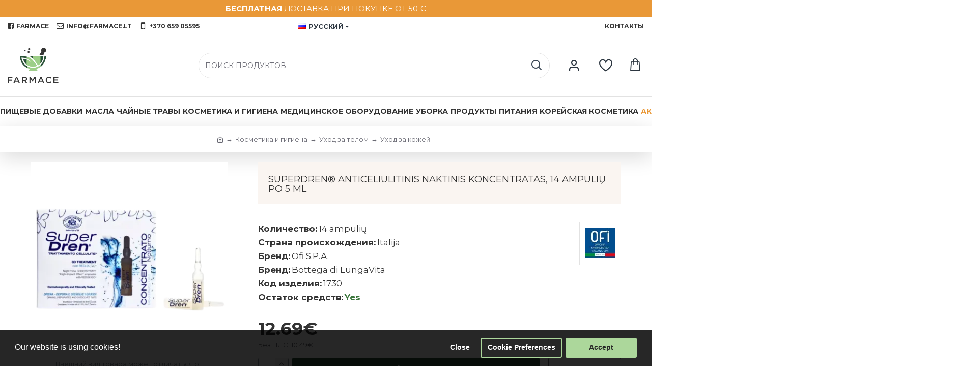

--- FILE ---
content_type: image/svg+xml
request_url: https://farmace.lt/image/catalog/payments/citadele.svg
body_size: 1160
content:
<?xml version="1.0" encoding="utf-8"?>
<!-- Generator: Adobe Illustrator 24.1.0, SVG Export Plug-In . SVG Version: 6.00 Build 0)  -->
<svg version="1.1" id="Layer_1" xmlns="http://www.w3.org/2000/svg" xmlns:xlink="http://www.w3.org/1999/xlink" x="0px" y="0px"
	 viewBox="0 0 150 75" style="enable-background:new 0 0 150 75;" xml:space="preserve">
<style type="text/css">
	.st0{fill:#D90730;}
	.st1{fill:#FFFFFF;}
	.st2{fill-rule:evenodd;clip-rule:evenodd;fill:#FFFFFF;}
</style>
<rect y="-0.1" class="st0" width="150" height="75"/>
<path class="st1" d="M49,34.4c0-0.4-0.2-0.5-1.8-0.5H47c-1.8,0-1.9,0.2-1.9,0.5v11.4c0,0.4,0,0.5,1.9,0.5h0.1c1.7,0,1.8-0.1,1.8-0.5
	V34.4z"/>
<path class="st1" d="M49.1,30.4c0-1.1-0.9-2-2.1-2c-1.2,0-2.1,0.9-2.1,2c0,1,0.9,2,2.1,2C48.2,32.4,49.1,31.4,49.1,30.4z"/>
<path class="st1" d="M106.2,45.8c0,0.3-0.2,0.5-1.8,0.5h-0.1c-1.8,0-1.8-0.2-1.8-0.5V29.1c0-0.4,0-0.5,1.8-0.5h0.1
	c1.7,0,1.8,0.1,1.8,0.5V45.8z"/>
<path class="st2" d="M85.3,46.3c1.3,0,1.5-0.1,1.5-0.6V29.1c0-0.4-0.2-0.5-1.8-0.5h-0.1c-1.8,0-1.8,0.1-1.8,0.5v5.4
	c-0.7-0.5-1.5-0.8-2.4-0.8c-3.2,0-5.4,2.5-5.4,6.6c0,3.8,1.9,6.2,5.2,6.2c1.3,0,2.2-0.5,2.9-1.3c0,0,0,0.1,0,0.1l0,0l0,0v0
	c0,0.2,0.1,0.4,0.1,0.6c0.1,0.3,0.3,0.4,1.7,0.4H85.3z M81.3,36.7c0.7,0,1.3,0.3,1.7,0.8v4.1c0,0.8-0.1,1.2-0.3,1.4
	c-0.2,0.3-0.8,0.5-1.4,0.5c-0.5,0-1.1-0.2-1.4-0.6c-0.4-0.4-0.7-1.3-0.7-2.6C79.1,38,79.8,36.7,81.3,36.7z"/>
<path class="st1" d="M38.6,32.5c-2.5,0-4.1,1.9-4.1,5.3c0,3.4,1.6,5.2,4.1,5.2c0.9,0,1.7-0.3,2.7-0.7c0.3-0.2,0.6-0.1,1.1,1l0.3,0.8
	c0.3,0.9,0.4,1.2,0,1.4c-1.2,0.7-3,1.1-4.5,1.1c-4.4,0-7.7-3.5-7.7-8.8c0-5.3,3.3-8.7,7.7-8.7c1.5,0,3.3,0.4,4.5,1.1
	c0.4,0.2,0.4,0.6,0.1,1.4l-0.3,0.7c-0.4,1.1-0.7,1.1-1.1,1C40.3,32.7,39.5,32.5,38.6,32.5z"/>
<path class="st2" d="M95.4,43.6c-1.5,0-2.4-0.7-2.6-2.2h7.1c0.4,0,0.5-0.1,0.5-1.3c0-3.7-1.9-6.3-5.6-6.3c-3.8,0-5.9,2.7-5.9,6.5
	c0,4,2.4,6.3,6.2,6.3c1.7,0,3.3-0.3,4.7-1.2c0.3-0.2,0.3-0.4,0-1.2l-0.2-0.5c-0.3-0.9-0.5-1-0.8-0.9C97.7,43.3,96.6,43.6,95.4,43.6z
	 M94.8,36.6c1.3,0,1.8,1.1,1.8,2.4h-3.9C92.9,37.4,93.7,36.6,94.8,36.6z"/>
<path class="st2" d="M112.2,41.4c0.2,1.5,1.1,2.2,2.6,2.2c1.1,0,2.2-0.3,3.5-0.8c0.3-0.1,0.5,0,0.8,0.9l0.2,0.5
	c0.3,0.9,0.3,1.1,0,1.2c-1.5,0.8-3,1.2-4.7,1.2c-3.8,0-6.2-2.3-6.2-6.3c0-3.9,2.2-6.5,5.9-6.5c3.7,0,5.6,2.7,5.6,6.3
	c0,1.2-0.1,1.3-0.5,1.3H112.2z M116,39c-0.1-1.3-0.6-2.4-1.8-2.4c-1.1,0-1.9,0.8-2,2.4H116z"/>
<path class="st2" d="M71.5,46.3c1.3,0,1.5-0.1,1.5-0.6V34.4c0-0.4-0.2-0.5-1.7-0.5h-0.2c-1.4,0-1.5,0.2-1.5,0.4l-0.1,0.5
	c-0.6-0.7-1.6-1.2-2.8-1.2c-2.9,0-5.4,2.4-5.4,6.7c0,3.8,2,6.2,5.1,6.2c1.3,0,2.2-0.5,2.9-1.3c0.1,0.2,0.1,0.5,0.2,0.7
	c0.1,0.3,0.3,0.4,1.7,0.4H71.5z M67.5,36.8c0.7,0,1.3,0.3,1.7,0.8v3.9c0,0.9-0.1,1.3-0.4,1.6c-0.3,0.3-0.7,0.5-1.3,0.5
	c-1.6,0-2.1-1.4-2.1-3.3C65.4,38,66.1,36.8,67.5,36.8z"/>
<path class="st1" d="M55.1,30.3c1.4,0,1.5,0,1.5,0.5v3.1h2.5c0.3,0,0.4,0.1,0.4,1.2v0.2c0,1.2-0.1,1.2-0.4,1.2h-2.5v5.6
	c0,0.9,0.2,1.4,1,1.4c0.5,0,0.8-0.1,1.2-0.2c0.4-0.2,0.6,0,0.8,1l0.1,0.2c0.3,1.1,0.2,1.2-0.2,1.4c-0.8,0.3-1.8,0.6-2.8,0.6
	c-3.1,0-3.9-1.5-3.9-4.2v-5.8h-1.4c-0.4,0-0.4-0.1-0.4-1.2v-0.2c0-1.2,0.1-1.2,0.4-1.2h1.6c0.2-1,0.5-2.4,0.7-3.1
	C53.9,30.4,53.9,30.3,55.1,30.3z"/>
</svg>


--- FILE ---
content_type: image/svg+xml
request_url: https://farmace.lt/image/catalog/payments/swed-bank.svg
body_size: 20620
content:
<?xml version="1.0" encoding="utf-8"?>
<!-- Generator: Adobe Illustrator 24.1.0, SVG Export Plug-In . SVG Version: 6.00 Build 0)  -->
<svg version="1.1" id="Layer_1" xmlns="http://www.w3.org/2000/svg" xmlns:xlink="http://www.w3.org/1999/xlink" x="0px" y="0px"
	 viewBox="0 0 300 70" style="enable-background:new 0 0 300 70;" xml:space="preserve">
<style type="text/css">
	.st0{fill-rule:evenodd;clip-rule:evenodd;fill:url(#SVGID_1_);}
	.st1{fill:url(#SVGID_2_);}
	.st2{fill:url(#SVGID_3_);}
	.st3{fill:#FAAF5A;}
	.st4{fill-rule:evenodd;clip-rule:evenodd;fill:url(#SVGID_4_);}
	.st5{fill:#DC8730;}
	.st6{fill:#8D4428;}
	.st7{fill:#9F5024;}
	.st8{fill:#AD5725;}
	.st9{fill:#E48E33;}
	.st10{fill:#DB7B29;}
	.st11{fill:#FFB560;}
	.st12{fill:#BC6327;}
	.st13{fill:#FFCB80;}
	.st14{fill:#FFD68E;}
	.st15{fill:#D57C3F;}
	.st16{fill:#FFCD85;}
	.st17{fill:#EFA952;}
	.st18{fill:#FDAC4A;}
	.st19{fill:#EB962A;}
	.st20{fill:#FFC378;}
	.st21{fill:#FFCE89;}
	.st22{fill:#FFD79D;}
	.st23{fill:#EEAF67;}
	.st24{fill:#BF6B29;}
	.st25{fill:#FCB664;}
	.st26{fill:#994822;}
	.st27{fill:#D47429;}
	.st28{fill:#E7944B;}
	.st29{fill:#964C25;}
	.st30{fill:#823D1E;}
	.st31{fill:#6C2B13;}
	.st32{fill:#BA6019;}
	.st33{fill:#D89050;}
	.st34{fill:#7E3717;}
	.st35{fill:#94441E;}
	.st36{fill:#DD8732;}
	.st37{fill:#FFC278;}
	.st38{fill:#EA913E;}
	.st39{fill:#C57231;}
	.st40{fill:#642813;}
	.st41{fill:#56220C;}
	.st42{fill:#F49E4D;}
	.st43{fill:#76310A;}
	.st44{fill:#994B17;}
	.st45{fill:#A35622;}
	.st46{fill:#AF6638;}
	.st47{fill:#A5572A;}
	.st48{fill:#E69646;}
	.st49{fill:#D27C3C;}
	.st50{fill:#7A2C13;}
	.st51{fill:#C27138;}
	.st52{fill:#9A4921;}
	.st53{fill:#96441E;}
	.st54{fill:#A04E14;}
	.st55{fill:#AA5A28;}
	.st56{fill:#944428;}
	.st57{fill:#FFC283;}
	.st58{fill:#AA5E33;}
	.st59{fill:#E5872B;}
	.st60{fill:#B96534;}
	.st61{fill:#F29B40;}
	.st62{fill:#B46027;}
	.st63{fill:url(#SVGID_5_);}
	.st64{fill:url(#SVGID_6_);}
	.st65{fill:url(#SVGID_7_);}
	.st66{fill:url(#SVGID_8_);}
	.st67{fill:url(#SVGID_9_);}
	.st68{fill:url(#SVGID_10_);}
	.st69{fill:url(#SVGID_11_);}
	.st70{fill:url(#SVGID_12_);}
	.st71{fill:url(#SVGID_13_);}
	.st72{fill:url(#SVGID_14_);}
	.st73{fill:url(#SVGID_15_);}
	.st74{fill:url(#SVGID_16_);}
	.st75{fill:url(#SVGID_17_);}
	.st76{fill:url(#SVGID_18_);}
	.st77{fill:url(#SVGID_19_);}
	.st78{fill:url(#SVGID_20_);}
	.st79{fill:url(#SVGID_21_);}
	.st80{fill:url(#SVGID_22_);}
	.st81{fill:url(#SVGID_23_);}
	.st82{fill:url(#SVGID_24_);}
	.st83{fill:url(#SVGID_25_);}
	.st84{fill:url(#SVGID_26_);}
	.st85{fill:url(#SVGID_27_);}
	.st86{fill:url(#SVGID_28_);}
	.st87{fill:url(#SVGID_29_);}
	.st88{fill:url(#SVGID_30_);}
	.st89{fill:url(#SVGID_31_);}
	.st90{fill:url(#SVGID_32_);}
	.st91{fill:url(#SVGID_33_);}
	.st92{fill:url(#SVGID_34_);}
	.st93{fill:url(#SVGID_35_);}
	.st94{fill:url(#SVGID_36_);}
	.st95{fill:url(#SVGID_37_);}
	.st96{fill:url(#SVGID_38_);}
	.st97{fill:url(#SVGID_39_);}
	.st98{fill:url(#SVGID_40_);}
	.st99{fill:url(#SVGID_41_);}
	.st100{fill:url(#SVGID_42_);}
	.st101{fill:#F8A943;}
	.st102{fill:#EC9C4B;}
	.st103{fill:#B43C19;}
	.st104{fill:#FF5F00;}
	.st105{fill:none;}
</style>
<g id="Lager_2">
	<g id="Lager_1-2">
		<g>
			<g>
				
					<radialGradient id="SVGID_1_" cx="275.9064" cy="-12.8548" r="46.0236" gradientTransform="matrix(1 0 0 1 -1.436 32.893)" gradientUnits="userSpaceOnUse">
					<stop  offset="0" style="stop-color:#FFE178"/>
					<stop  offset="0.184" style="stop-color:#FFD05F"/>
					<stop  offset="0.4" style="stop-color:#FFBE46"/>
					<stop  offset="0.6" style="stop-color:#FF9B0F"/>
					<stop  offset="0.799" style="stop-color:#F7780F"/>
					<stop  offset="0.9" style="stop-color:#F3640F"/>
					<stop  offset="1" style="stop-color:#E65F19"/>
				</radialGradient>
				<path class="st0" d="M297.1,35.2c0,16.4-13.3,29.6-29.6,29.6s-29.6-13.3-29.6-29.6s13.3-29.6,29.6-29.6l0,0
					C283.8,5.6,297.1,18.9,297.1,35.2z"/>
				<g>
					
						<linearGradient id="SVGID_2_" gradientUnits="userSpaceOnUse" x1="285.6346" y1="-21.5623" x2="249.363" y2="31.9007" gradientTransform="matrix(1 0 0 1 0 30)">
						<stop  offset="2.300000e-02" style="stop-color:#FFE6A5"/>
						<stop  offset="0.11" style="stop-color:#FCC677"/>
						<stop  offset="0.288" style="stop-color:#F5871E"/>
						<stop  offset="0.29" style="stop-color:#F5871E"/>
						<stop  offset="0.564" style="stop-color:#E1690F"/>
						<stop  offset="0.631" style="stop-color:#CC5C0E"/>
						<stop  offset="0.799" style="stop-color:#9C3D0C"/>
						<stop  offset="0.927" style="stop-color:#7E2A0B"/>
						<stop  offset="1" style="stop-color:#73230A"/>
					</linearGradient>
					<path class="st1" d="M267.5,3.1c-17.8,0-32.2,14.4-32.2,32.2s14.4,32.2,32.2,32.2s32.2-14.4,32.2-32.2S285.2,3.1,267.5,3.1z
						 M267.5,66c-17,0-30.8-13.8-30.8-30.8s13.8-30.8,30.8-30.8c17,0,30.8,13.8,30.8,30.8S284.4,66,267.5,66z"/>
					
						<linearGradient id="SVGID_3_" gradientUnits="userSpaceOnUse" x1="250.7248" y1="30.079" x2="284.0479" y2="-19.4077" gradientTransform="matrix(1 0 0 1 0 30)">
						<stop  offset="9.000000e-03" style="stop-color:#FFE6A0"/>
						<stop  offset="0.106" style="stop-color:#FCC877"/>
						<stop  offset="0.329" style="stop-color:#F5871E"/>
						<stop  offset="0.331" style="stop-color:#F5871E"/>
						<stop  offset="0.637" style="stop-color:#E1690F"/>
						<stop  offset="0.651" style="stop-color:#DB650F"/>
						<stop  offset="0.759" style="stop-color:#AE490D"/>
						<stop  offset="0.856" style="stop-color:#8E340B"/>
						<stop  offset="0.936" style="stop-color:#7A280A"/>
						<stop  offset="0.991" style="stop-color:#73230A"/>
					</linearGradient>
					<path class="st2" d="M267.5,4.5c-17,0-30.8,13.8-30.8,30.8S250.5,66,267.5,66c17,0,30.8-13.8,30.8-30.8S284.4,4.5,267.5,4.5z
						 M267.5,64.6c-16.2,0-29.4-13.1-29.4-29.4s13.1-29.4,29.4-29.4s29.4,13.1,29.4,29.4S283.7,64.6,267.5,64.6z"/>
					<path class="st3" d="M267.5,66.1c-17.1,0-30.9-13.8-30.9-30.9s13.8-30.9,30.9-30.9c17.1,0,30.9,13.8,30.9,30.9
						C298.3,52.3,284.5,66.1,267.5,66.1z M267.5,4.6c-16.9,0-30.6,13.7-30.6,30.6s13.7,30.6,30.6,30.6s30.6-13.7,30.6-30.6l0,0
						C298,18.3,284.3,4.6,267.5,4.6z"/>
				</g>
				
					<radialGradient id="SVGID_4_" cx="274.1153" cy="-16.0617" r="51.6677" gradientTransform="matrix(1 0 0 1 0 30)" gradientUnits="userSpaceOnUse">
					<stop  offset="0" style="stop-color:#FFC85A"/>
					<stop  offset="0.269" style="stop-color:#F59619"/>
					<stop  offset="0.436" style="stop-color:#E56B16"/>
					<stop  offset="0.555" style="stop-color:#DC5014"/>
					<stop  offset="0.785" style="stop-color:#BA3F18"/>
					<stop  offset="0.825" style="stop-color:#B43C19"/>
				</radialGradient>
				<path class="st4" d="M293.2,39.3c-0.2,1-2.8,0.8-3.5,0.8c-0.6,0-1,0.4-1.2,1c-0.8,0.1-1.5,0.2-2.3,0.2c-2.3,0-2.9-0.9-2.9-0.9
					c-1,0-1.1,0.9-2.1,1.2c-0.6,0.2-1.3-1-1.3-1c-1.6,0.2-3.2,0-4.8-0.3c-0.6-0.5-2-2.8-2.5-2.8c-0.3,0-0.5,0-0.8,0
					c-0.7,0.1-1.1,0.8-1,1.8c0.1,1.1,0.4,3.3,0.5,4c0.3,1.4,3,2,4.1,2.6l0.1,0.6c-1.3-0.2-4.5-0.5-3.8,0.2c0.2,0.3,0.7,0.7,1,1.1
					v0.5c-1.7-0.8-3.4-1.2-5.3-1.3c-1.8,0-3.6,0.4-5.3,1.3l0-0.5c0.5-0.4,0.8-0.8,1.1-1.1c0.4-0.5-1-0.5-3.1-0.4l0.1-0.6
					c1.3-0.4,3.3-0.6,3.5-1.9c0.2-1.1,0.5-4.2,0.5-4.2c0.2-1.7-1.1-2.8-1.9-2.6c-0.7,0.2-1.3,0.6-1.9,1c-0.3,0.4,0.2,1,0.1,1.9
					c0,0.5-1.6,0.5-3.4,0.4c-0.8,0-2.1,1.4-2.4,1.5c-0.5,0.1-1,0.1-1.5,0.1c-0.4,0-0.8-0.8-1.6-0.9c-0.4,0-1,0.8-1.2,0.8
					c-0.9-0.1-1.7-0.4-2.5-0.7c-0.3-0.1,0.2-1.7,0.2-1.8c-0.5-0.1-1-0.1-1.5,0.1c-0.2,0.1-0.9,0.8-1,0.8c-1.1,0.3-2.3,0.4-3.5,0.1
					c0-0.7,0.1-1.4,0.3-2.1c0.6-0.6,1.9-1.7,1.7-2.1c-0.1-0.3-1.3-1-1.1-1.4c0.1-0.3,0.3-0.5,0.5-0.7c0.3-0.4,1,0.1,1.4-0.1
					c0.4-0.2,0.6-0.9,0.8-0.9c0.4-0.1,0.8-0.1,1.2-0.1c0.3,0,0.6,1,0.8,1c0.4,0,0.9,0.1,1.1-0.2c0.3-0.5,0.4-1.1,0.4-1.7
					c0-0.6-1.7-1.1-1.7-1.4c0-0.3,0.5-2.1,0.8-2.2c0.4-0.1,1.3-0.5,1.2-0.7c-0.1-0.9-0.6-2.6-0.4-2.8c0.5-0.4,1-0.8,1.5-1.1
					c0.3-0.2,0.7,0,1.2,0.2c0.5,0.3,1.1,0.2,1.5-0.3c0.2-0.3,0.1-2.1,0.4-2.2c0.4-0.3,1-0.5,1.2-0.7c0.3-0.1,1.2,0.4,1.4,0.3
					c0.5-0.6,0.9-1.1,0.8-1.4c-0.3-0.7-0.4-1.5-0.5-2.3c0.2-0.5,0.4-0.9,0.7-1.3c0.3-0.5,1.6-0.2,2.1-0.6c0.7-0.6,0.4-1.2,1.3-1.3
					c1.1-0.3,2.2-0.8,3.2-1.5c1.1-0.2,2.3-0.1,3.4,0.2c0.4,0,1.2-0.7,1.6-0.8c0.8,0,1.5,0.1,2.2,0.4c0.3,0.1,0.4,1.6,1.1,1.8
					c0.6,0.2,1.2,0.4,1.8,0.5c1.5,0.2,1.9-1,2.5-0.9c0.7,0.2,1.4,0.7,1.8,1.3c0.4,0.5-0.3,2.4,0.7,2.8c1.2,0.5,2.5,1.9,2.4,2.2
					c-0.1,0.5-0.8,1.6-0.5,2c0.1,0.2,1.1-0.1,1.5-0.1c0.5,0,1.1,0.1,1.5,0.4c0.3,0.4,0.6,0.8,1.1,1.1c0.6,0.3,1.6,0.8,1.7,1
					c0.3,0.9-0.4,2.2-0.3,2.7c0,0,1.2,0.4,1.4,0.8c0,0.8,0,1.7,0,2.5c0.6-0.2,1.3-0.2,1.9-0.1c0.5,0.2,0.7,0.8,0.9,1.6
					c0.1,0.2,0.7,0.3,0.8,0.5c0.4,0.9,0.3,1.5,0,1.7c-0.8,0.4-2.8,1-2.5,1.8c0.1,0.5,0.5,0.8,1,0.8c0.8,0,1.7,0.2,2.5,0.4
					C292.7,37.6,293.2,38.4,293.2,39.3z"/>
				<g>
					<path class="st5" d="M288.2,27.4l-0.7,0.5c0.1,0,0.1,0.1,0.1,0.2l0.7-0.5C288.3,27.5,288.2,27.5,288.2,27.4z"/>
					<path class="st6" d="M288.3,27.6l-0.7,0.5v0c0,0.1,0,0.2,0,0.3l0.7-0.5v-0.1C288.3,27.7,288.3,27.7,288.3,27.6z"/>
					<path class="st7" d="M288.3,27.9l-0.7,0.5c0,0.1,0,0.4,0,0.6l0.7-0.5C288.3,28.3,288.3,28.1,288.3,27.9z"/>
					<path class="st8" d="M288.3,28.4l-0.7,0.5c0,0.7-0.1,1.7-0.1,1.7l0.1,0l0.8-1h-0.1C288.3,29.6,288.3,29.3,288.3,28.4z"/>
					<path class="st9" d="M284.6,22.2l-0.6,0.6c0.1,0.1,0.3,0.3,0.4,0.4l0.7-0.5C284.9,22.5,284.8,22.4,284.6,22.2z"/>
					<path class="st10" d="M285,22.6l-0.7,0.5c0.1,0.1,0.2,0.2,0.3,0.3l0.7-0.6C285.2,22.8,285.1,22.7,285,22.6z"/>
					<path class="st5" d="M288.4,29.5l-0.8,1c0.2-0.1,0.4-0.1,0.6-0.1l0.8-0.9C288.8,29.5,288.6,29.5,288.4,29.5z"/>
					<path class="st11" d="M288.1,30.5c0.1,0,0.2,0,0.3,0l0.8-0.9c-0.1,0-0.2,0-0.2,0L288.1,30.5z"/>
					<path class="st11" d="M283.8,22.5c0.1,0.1,0.2,0.2,0.3,0.3l0.6-0.6c-0.1-0.1-0.2-0.3-0.4-0.4c-0.2-0.2-0.4-0.3-0.7-0.4
						l-0.8,0.7C283.1,22.1,283.5,22.3,283.8,22.5z"/>
					<path class="st12" d="M268.5,12.3l-0.1-0.8c-0.3,0.1-0.5,0.3-0.7,0.4l0.1,0.8C268,12.6,268.3,12.4,268.5,12.3z"/>
					<path class="st13" d="M289.1,29.5l-0.8,0.9c0.1,0,0.1,0,0.2,0l0.8-0.8C289.3,29.6,289.2,29.5,289.1,29.5z"/>
					<path class="st14" d="M289.3,29.6l-0.8,0.8c0.3,0,0.6,0,1,0.1l0.5-0.7C289.8,29.7,289.5,29.6,289.3,29.6z"/>
					<path class="st11" d="M284.9,23.6l0.2,0.1l0.7-0.6l-0.3-0.1c-0.1,0-0.1-0.1-0.2-0.1l-0.7,0.6C284.7,23.5,284.8,23.6,284.9,23.6
						z"/>
					<path class="st15" d="M268.9,12.1c0.1,0,0.2,0,0.3,0l0-0.8c-0.1,0-0.2,0-0.3,0c-0.2,0-0.4,0.1-0.6,0.1l0.1,0.8
						C268.6,12.2,268.7,12.1,268.9,12.1z"/>
					<path class="st16" d="M270.8,12.4l0.5-0.6c-0.7-0.2-1.3-0.3-2-0.4l0,0.8C269.7,12.1,270.3,12.3,270.8,12.4z"/>
					<path class="st17" d="M271,12.5c0.1,0,0.2,0.2,0.2,0.4l0.5-0.7c-0.1-0.1-0.2-0.3-0.4-0.4c-0.1,0-0.1,0-0.2-0.1l-0.5,0.6
						C270.8,12.4,270.9,12.4,271,12.5z"/>
					<path class="st5" d="M271.5,13.4l0.6-0.8c-0.1-0.2-0.1-0.4-0.3-0.5l-0.5,0.7C271.3,13,271.4,13.2,271.5,13.4z"/>
					<path class="st9" d="M272,14.2l0.5-0.7c-0.2-0.1-0.3-0.5-0.4-0.9l-0.6,0.8C271.5,13.7,271.7,14,272,14.2z"/>
					<path class="st16" d="M272.1,14.3c0.7,0.3,1.4,0.4,2.1,0.5l0.1-0.8c-0.6,0-1.3-0.2-1.9-0.5l-0.5,0.7
						C272,14.2,272.1,14.3,272.1,14.3z"/>
					<path class="st10" d="M275.8,14.1l0.1-1c-0.3,0.1-0.5,0.3-0.8,0.5l-0.2,1.1C275.2,14.5,275.5,14.3,275.8,14.1z"/>
					<path class="st18" d="M275,14.6l0.2-1.1c-0.2,0.2-0.5,0.4-0.9,0.4l-0.1,0.8C274.5,14.8,274.7,14.7,275,14.6z"/>
					<path class="st19" d="M276.4,13.9c0,0,0.1,0,0.2,0l0.2-0.8c-0.1-0.1-0.3-0.1-0.4-0.1c-0.1,0-0.3,0-0.4,0.1l-0.1,1
						C276,13.9,276.1,13.8,276.4,13.9z"/>
					<path class="st20" d="M277,14.1l0.2-0.8c-0.2-0.1-0.4-0.2-0.5-0.3l-0.1,0.8C276.7,13.9,276.9,14,277,14.1z"/>
					<path class="st21" d="M277.5,14.5l0.3-0.7c-0.2-0.1-0.4-0.3-0.6-0.4l-0.2,0.8C277.2,14.2,277.3,14.3,277.5,14.5z"/>
					<path class="st22" d="M278.1,15.1l0.6-0.5c-0.3-0.3-0.6-0.6-1-0.9l-0.3,0.7C277.7,14.7,277.9,14.9,278.1,15.1z"/>
					<path class="st23" d="M278.2,15.3l0.7-0.4c0-0.1-0.1-0.1-0.1-0.2c0-0.1-0.1-0.1-0.1-0.1l-0.6,0.5l0.1,0.1
						C278.2,15.2,278.2,15.3,278.2,15.3z"/>
					<path class="st5" d="M278.3,16.5l0.8-0.6c0-0.4-0.1-0.8-0.2-1.1l-0.6,0.5C278.3,15.7,278.3,16.1,278.3,16.5z"/>
					<path class="st8" d="M278.4,17.6l0.7-0.5c0-0.4-0.1-0.8-0.1-1.1l-0.8,0.6C278.2,16.9,278.3,17.2,278.4,17.6z"/>
					<path class="st24" d="M278.6,17.8l0.7-0.5c-0.1-0.1-0.1-0.2-0.1-0.3l-0.7,0.5C278.4,17.6,278.5,17.7,278.6,17.8z"/>
					<path class="st25" d="M279.2,17.3l-0.7,0.5c0.1,0.1,0.1,0.1,0.3,0.2L279,18l0.7-0.5C279.5,17.4,279.4,17.3,279.2,17.3z"/>
					<path class="st20" d="M279.5,18.3l0.6-0.5c-0.2-0.1-0.4-0.3-0.5-0.4l-0.7,0.5C279.1,18.1,279.3,18.2,279.5,18.3z"/>
					<path class="st14" d="M280.9,19.6l0.6-0.4c-0.4-0.5-0.9-0.9-1.4-1.3l-0.6,0.5C280,18.7,280.5,19.1,280.9,19.6z"/>
					<path class="st18" d="M281.1,19.9l0.6-0.4c-0.1-0.1-0.1-0.2-0.2-0.3l-0.6,0.4C281,19.6,281.1,19.8,281.1,19.9z"/>
					<path class="st5" d="M281.2,20.2l0.7-0.5c-0.1-0.1-0.1-0.2-0.2-0.3l-0.6,0.4C281.2,19.9,281.2,20.1,281.2,20.2z"/>
					<path class="st8" d="M281.2,20.2c0,0.1-0.1,0.4-0.2,0.6l1-0.7c0-0.1-0.1-0.3-0.1-0.4L281.2,20.2L281.2,20.2z"/>
					<path class="st26" d="M280.8,22.2l1-1c-0.2,0,0-0.5,0.2-1c0-0.1,0-0.1,0-0.2l-1,0.7C280.7,21.5,280.5,21.9,280.8,22.2
						C280.8,22.2,280.8,22.2,280.8,22.2z"/>
					<path class="st25" d="M281.1,22.3l1.2-1c-0.1,0-0.3,0-0.3,0c0,0-0.1,0-0.1,0l-1,1C280.8,22.3,280.9,22.3,281.1,22.3z"/>
					<path class="st14" d="M282.3,22.1c0.2,0,0.4,0,0.6,0l0.8-0.7c-0.5-0.1-1-0.2-1.5-0.1l-1.2,1C281.4,22.3,281.8,22.2,282.3,22.1z
						"/>
					<path class="st22" d="M285.9,24.1l0.8-0.6c-0.3-0.2-0.6-0.4-0.9-0.5l-0.7,0.6C285.3,23.8,285.6,24,285.9,24.1z"/>
					<path class="st11" d="M286.3,24.4l0.8-0.5c-0.1-0.1-0.3-0.3-0.5-0.4l-0.8,0.6C286,24.2,286.2,24.3,286.3,24.4z"/>
					<path class="st5" d="M286.6,24.7l0.8-0.4c-0.1-0.1-0.1-0.3-0.3-0.4l-0.8,0.5C286.4,24.4,286.5,24.5,286.6,24.7L286.6,24.7z"/>
					<path class="st6" d="M286.5,25.9l0.8-0.5c0-0.4,0-0.7-0.1-1.1l-0.7,0.4C286.6,25,286.6,25.5,286.5,25.9z"/>
					<path class="st8" d="M286.2,27.3L286.2,27.3l0.9-0.5l0,0c0.1-0.5,0.2-0.9,0.2-1.4l-0.8,0.5C286.4,26.3,286.3,26.8,286.2,27.3z"
						/>
					<path class="st11" d="M286.6,27.5l0.8-0.6c-0.2-0.1-0.3-0.1-0.3-0.2l-0.9,0.6C286.2,27.3,286.4,27.4,286.6,27.5z"/>
					<path class="st14" d="M287.5,27.9l0.7-0.5c-0.2-0.3-0.5-0.5-0.9-0.6l-0.8,0.6C286.9,27.6,287.2,27.7,287.5,27.9z"/>
					<path class="st11" d="M290,29.8l-0.5,0.7c0.1,0.1,0.3,0.2,0.4,0.3l0.5-0.7C290.3,30,290.1,29.9,290,29.8z"/>
					<path class="st5" d="M290.7,30.7c-0.1-0.2-0.2-0.4-0.3-0.6l-0.5,0.7c0.1,0.2,0.2,0.3,0.3,0.5L290.7,30.7z"/>
					<path class="st27" d="M290.4,32.1c0,0.1,0.1,0.1,0.3,0.2l0.6-0.7l-0.1-0.1c-0.2-0.3-0.4-0.5-0.4-0.9l-0.6,0.6
						C290.2,31.6,290.3,31.8,290.4,32.1z"/>
					<path class="st11" d="M291.2,31.6l-0.6,0.7c0.2,0.1,0.5,0.2,0.5,0.3l0,0l0.5-0.6C291.6,31.8,291.4,31.7,291.2,31.6z"/>
					<path class="st28" d="M291.7,31.9l-0.5,0.6c0,0,0.1,0.1,0.1,0.2l0.6-0.7C291.8,32,291.7,31.9,291.7,31.9z"/>
					<path class="st8" d="M291.3,34l0.7,0.2c0.2-0.7,0.1-1.5-0.2-2.2c0,0,0-0.1-0.1-0.1l-0.6,0.6C291.5,33.3,291.5,33.8,291.3,34z"
						/>
					<path class="st29" d="M291.1,34.2c-0.4,0.1-1,0.4-1.5,0.6l0.9,0.4l1.1-0.5c0.2-0.1,0.3-0.3,0.4-0.5l-0.7-0.2
						C291.3,34.1,291.2,34.1,291.1,34.2z"/>
					<path class="st30" d="M290.6,35.2l-0.9-0.4c-0.2,0.1-0.4,0.2-0.5,0.3l1,0.3L290.6,35.2z"/>
					<path class="st31" d="M289.2,35.1c-0.2,0.1-0.4,0.3-0.5,0.5l1,0.1c0.1-0.1,0.1-0.1,0.2-0.1c0,0,0.1-0.1,0.3-0.1L289.2,35.1z"/>
					<path class="st30" d="M289.7,35.7l-1-0.1c-0.1,0.1-0.1,0.3-0.1,0.5l0.9-0.1C289.5,35.8,289.6,35.7,289.7,35.7z"/>
					<path class="st32" d="M289.6,35.9l-0.9,0.1c0,0.1,0.1,0.3,0.2,0.4l1-0.4C289.6,36,289.6,35.9,289.6,35.9z"/>
					<path class="st8" d="M289.1,36.7l1-0.6c-0.2,0-0.3,0-0.4,0l-0.9,0.4C288.8,36.5,289,36.6,289.1,36.7z"/>
					<path class="st27" d="M289.6,36.8l0.2,0l1-0.8c-0.3,0-0.6,0-0.8-0.1l-1,0.6C289.2,36.7,289.4,36.8,289.6,36.8z"/>
					<path class="st28" d="M291,37l0.9-0.6c-0.4-0.1-0.8-0.2-1.2-0.2l-1,0.8C290.1,36.9,290.6,36.9,291,37z"/>
					<path class="st21" d="M292,37.3c0.1,0,0.2,0.1,0.3,0.2l0.7-0.5c-0.2-0.2-0.5-0.4-0.7-0.5c-0.1,0-0.2-0.1-0.3-0.1l-1,0.7
						C291.3,37,291.7,37.1,292,37.3z"/>
					<path class="st33" d="M292.7,37.8l0.7-0.4c-0.1-0.2-0.2-0.3-0.4-0.5l-0.7,0.5C292.4,37.5,292.6,37.7,292.7,37.8z"/>
					<path class="st12" d="M293.1,39.3c0,0.1-0.1,0.2-0.1,0.3l0.8,0.4c0.1-0.2,0.2-0.3,0.2-0.5c0-0.8-0.2-1.5-0.6-2.1l-0.7,0.4
						C293,38.2,293.2,38.7,293.1,39.3z"/>
					<path class="st6" d="M293.8,40l-0.8-0.4c-0.3,0.5-1.3,0.6-2.2,0.6l0.3,0.9C292.1,40.9,293.4,40.7,293.8,40z"/>
					<path class="st31" d="M289.6,40.1c-0.1,0-0.3,0-0.4,0l0.2,0.8h0c0.1,0,0.8,0,1.6,0l-0.3-0.9C290.3,40.1,289.9,40.1,289.6,40.1z
						"/>
					<path class="st6" d="M288.5,40.7l0.4,1c0.3-0.2,0.3-0.8,0.6-0.8l-0.2-0.8C288.9,40.2,288.7,40.4,288.5,40.7z"/>
					<path class="st34" d="M288.9,41.7l-0.4-1c-0.1,0.1-0.1,0.2-0.1,0.4l0.3,0.8C288.8,41.8,288.8,41.8,288.9,41.7
						C288.9,41.8,288.9,41.8,288.9,41.7z"/>
					<path class="st31" d="M286.1,41.2c-2.3,0-2.9-0.9-2.9-0.9h0l-0.3,1c0.1,0,0.1,0,0.2,0.1c0.9,0.5,2,0.7,3,0.7
						c0.9,0,1.7,0,2.6-0.2l-0.3-0.8C287.7,41.1,286.9,41.2,286.1,41.2z"/>
					<path class="st29" d="M282,40.9l-0.3,1.3c0.3-0.2,0.6-0.4,0.9-0.7c0.2-0.2,0.3-0.2,0.4-0.2l0.3-1
						C282.7,40.3,282.3,40.5,282,40.9z"/>
					<path class="st34" d="M281.1,41.5l-0.2,0.9c0.3,0,0.6-0.1,0.9-0.3l0.3-1.3C281.8,41.2,281.4,41.4,281.1,41.5z"/>
					<path class="st31" d="M279.8,40.6L279.8,40.6l-0.5,0.9h0c0.3,0.6,0.9,0.9,1.5,1l0.2-0.9C280.5,41.7,279.8,40.6,279.8,40.6z"/>
					<path class="st34" d="M275.1,40.2l-0.5,0.7c0.9,0.4,1.8,0.5,2.8,0.5l0.4-0.8C276.8,40.6,275.9,40.5,275.1,40.2z"/>
					<path class="st31" d="M272.6,37.4c-0.2,0-0.4,0-0.6,0l0.1,0.8c0.1,0,0.2,0,0.3,0.1c0.5,0.4,1.8,2.4,2.1,2.6l0.5-0.7
						C274.4,39.8,273.1,37.4,272.6,37.4z"/>
					<path class="st34" d="M272,37.4c-0.2,0-0.4,0-0.6,0.1l0.4,0.8c0.1-0.1,0.2-0.1,0.4-0.1L272,37.4z"/>
					<path class="st31" d="M271,38l0.7,0.8c0-0.2,0.1-0.3,0.2-0.4l-0.4-0.8C271.2,37.6,271.1,37.8,271,38z"/>
					<path class="st29" d="M277.7,40.6l-0.4,0.8c0.8,0,1.6,0,2.1,0l0.4-0.9C279.1,40.6,278.4,40.6,277.7,40.6z"/>
					<path class="st35" d="M270.8,39.1l0.9,0.6c0-0.4-0.1-0.7,0-1l-0.7-0.8C270.8,38.3,270.8,38.7,270.8,39.1z"/>
					<path class="st8" d="M271.4,43.5l0.8-0.3c-0.1-0.3-0.4-2.4-0.5-3.5l-0.9-0.6C270.9,40.6,271.1,42,271.4,43.5z"/>
					<path class="st36" d="M272.2,43.2l-0.8,0.3c0.1,0.2,0.2,0.4,0.3,0.5l0.7-0.5C272.3,43.4,272.2,43.3,272.2,43.2z"/>
					<path class="st11" d="M272.4,43.5l-0.7,0.5c0.3,0.3,0.6,0.6,1,0.8l0.5-0.7C272.9,43.9,272.6,43.7,272.4,43.5z"/>
					<path class="st37" d="M273.9,45.3l0.4-0.7c-0.4-0.2-0.9-0.4-1.2-0.6l-0.5,0.7C273.1,44.9,273.5,45.1,273.9,45.3z"/>
					<path class="st38" d="M275,45.7l0.4-0.7c-0.3-0.1-0.7-0.3-1.1-0.5l-0.4,0.7C274.3,45.4,274.7,45.5,275,45.7z"/>
					<path class="st39" d="M275.5,45.9l0.5-0.6c-0.2-0.1-0.4-0.3-0.6-0.4l-0.4,0.7C275.2,45.7,275.4,45.8,275.5,45.9z"/>
					<path class="st35" d="M275.6,46.5l0.8,0.7c0.2-0.1,0-0.9-0.1-1.5c0-0.2-0.1-0.3-0.2-0.5l-0.5,0.6L275.6,46.5z"/>
					<path class="st34" d="M274.4,46.3l0.8,0.8c0.3,0,0.7,0.1,0.9,0.1c0.2,0,0.3,0,0.3-0.1l-0.8-0.8
						C275.2,46.4,274.8,46.3,274.4,46.3z"/>
					<path class="st34" d="M272.7,48.3l0.7,0.8c0.2-0.1,0.1-0.7,0.1-1.1l-0.8-0.3L272.7,48.3z"/>
					<path class="st40" d="M273.2,47c0.7,0,1.4,0,2,0.1l-0.8-0.8c-1.2-0.1-2.7-0.2-2.8,0.2l1.5,0.6C273.1,47,273.1,47,273.2,47z"/>
					<path class="st29" d="M273.1,47l-1.5-0.6c0,0.1,0,0.1,0.1,0.2c0.2,0.3,0.7,0.7,1,1.2l0.8,0.3c0-0.1,0-0.3-0.1-0.4
						C273.3,47.4,273.1,47.1,273.1,47z"/>
					<path class="st31" d="M272.4,48.1l0,0.9c0.6,0.2,0.9,0.2,1,0.1l-0.7-0.9L272.4,48.1z"/>
					<path class="st34" d="M268.1,46.9l-0.2,0.9c1.4,0.1,2.8,0.5,4.1,1c0.1,0.1,0.3,0.1,0.4,0.2l0-0.9
						C271,47.5,269.6,47.1,268.1,46.9z"/>
					<path class="st31" d="M262.5,48l-0.4,1.1c1.8-1,3.8-1.4,5.8-1.3l0.2-0.9C266.2,46.8,264.2,47.2,262.5,48z"/>
					<path class="st41" d="M262.2,48.2l-0.6,1c0.1,0.1,0.3,0,0.6-0.1l0.4-1.1L262.2,48.2z"/>
					<path class="st31" d="M261.5,49.1c0,0.1,0.1,0.1,0.1,0.1l0.6-1l0-0.5l-0.8,0C261.3,48.1,261.4,48.6,261.5,49.1z"/>
					<path class="st35" d="M261.9,46.9c0.2,0.1-0.5,0.4-0.6,0.7l0.8,0c0.5-0.4,0.8-0.8,1.1-1.1c0.1-0.1,0.1-0.1,0.1-0.2L261.9,46.9z
						"/>
					<path class="st41" d="M262.5,46.2l-0.9,0.7c0.3,0,0.4,0,0.4,0l1.4-0.5C263.4,46.3,263.1,46.2,262.5,46.2z"/>
					<path class="st31" d="M260.1,46.2l-0.8,0.6c0.1,0.3,1.4,0.1,2.3,0.1l0.9-0.7C261.7,46.2,260.9,46.2,260.1,46.2z"/>
					<path class="st35" d="M260.3,45.7l-0.5-0.6c-0.4,0.5-0.6,1.1-0.6,1.7c0,0,0,0.1,0,0.1l0.9-0.6L260.3,45.7z"/>
					<path class="st12" d="M261.8,45.3l-0.6-0.7c-0.4,0.1-1,0.3-1.3,0.4c-0.1,0-0.1,0.1-0.1,0.1l0.5,0.6
						C260.7,45.6,261.4,45.4,261.8,45.3z"/>
					<path class="st42" d="M262.8,45l-0.7-0.7c-0.3,0.1-0.6,0.3-0.9,0.3l0.6,0.7C262.1,45.2,262.4,45.1,262.8,45z"/>
					<path class="st36" d="M263.5,44.4l-0.6-0.6c-0.2,0.3-0.5,0.5-0.8,0.6l0.7,0.7C263,44.8,263.3,44.6,263.5,44.4z"/>
					<path class="st43" d="M263.8,43.8c0.2-1.1,0.5-4.3,0.5-4.5l-0.9,0.3c-0.1,1.1-0.3,3.2-0.4,4c0,0.1-0.1,0.2-0.1,0.3l0.6,0.6
						C263.6,44.2,263.7,44,263.8,43.8z"/>
					<path class="st29" d="M263.8,37.7l-0.6,0.5c0.3,0.4,0.3,0.9,0.3,1.4l0.9-0.3C264.3,38.7,264.1,38.2,263.8,37.7z"/>
					<path class="st31" d="M262.4,37c-0.7,0.2-1.4,0.6-1.9,1.1l0.9,0.6c-0.1-0.4,1-0.9,1.3-0.9c0.2,0.1,0.4,0.2,0.5,0.4l0.6-0.5
						C263.5,37.2,263,36.9,262.4,37z"/>
					<path class="st29" d="M260.5,38c-0.2,0.3,0,0.6,0.1,1.1l0.9,0.7c0-0.4-0.1-0.8-0.1-1.2L260.5,38L260.5,38z"/>
					<path class="st34" d="M260.6,39.9c0,0,0,0.1-0.1,0.1l0.6,0.6c0.3-0.2,0.4-0.5,0.4-0.8l-1-0.7C260.6,39.4,260.6,39.6,260.6,39.9
						z"/>
					<path class="st35" d="M260,40.3l0.4,0.7c0.3,0,0.6-0.1,0.8-0.4l-0.6-0.6C260.4,40.2,260.2,40.3,260,40.3z"/>
					<path class="st31" d="M257.2,40.3l0.2,0.8c0.6,0,2.2,0,3-0.1l-0.4-0.7C259.1,40.4,258.2,40.4,257.2,40.3z"/>
					<path class="st44" d="M255.9,41l0.3,0.9c0.3-0.3,0.7-0.6,1.1-0.8c0,0,0.1,0,0.2,0l-0.2-0.8C256.7,40.4,256.2,40.6,255.9,41z"/>
					<path class="st34" d="M255.9,41c-0.5,0.4-0.9,0.8-1,0.8l0.2,0.8c0.4-0.1,0.8-0.4,1.1-0.7L255.9,41z"/>
					<path class="st31" d="M253.4,41.8c-0.4,0-0.8-0.7-1.4-0.8l0,0.8c0.1,0,0.2,0.1,0.2,0.1c0.3,0.4,0.6,0.6,1.1,0.6
						c0.6,0,1.2,0,1.8-0.1l-0.2-0.8C254.4,41.8,253.9,41.8,253.4,41.8z"/>
					<path class="st45" d="M251.8,41c-0.3,0-0.6,0.4-0.9,0.6l0.2,0.9c0.3-0.2,0.5-0.4,0.7-0.6c0.1-0.1,0.2-0.1,0.3,0l0-0.8
						C252,41,251.9,41,251.8,41z"/>
					<path class="st34" d="M251,41.5c-0.1,0.1-0.2,0.2-0.4,0.2h0l0.1,0.8c0.2,0,0.4-0.1,0.5-0.1L251,41.5z"/>
					<path class="st31" d="M248.1,41C248.1,41,248.1,41,248.1,41l-0.8,0.4c0.1,0.2,0.3,0.3,0.5,0.4c0.9,0.4,1.8,0.7,2.8,0.8
						l-0.1-0.8C249.7,41.7,248.9,41.4,248.1,41z"/>
					<path class="st46" d="M248.2,39.8l-0.9,0.7c0,0.1,0,0.3,0,0.4c0,0.2,0,0.4,0.2,0.5l0.7-0.5C248,40.6,248.1,40.2,248.2,39.8z"/>
					<path class="st34" d="M248.3,39.3L248.3,39.3L248.3,39.3l-1.1,0.9h0c0.1,0,0.1,0.1,0,0.4l0.9-0.7
						C248.2,39.7,248.3,39.5,248.3,39.3z"/>
					<path class="st31" d="M246.9,39.3l0.1,1l0.2-0.1c0,0,0.1,0,0.1-0.1l1-0.9C247.8,39.2,247.4,39.2,246.9,39.3z"/>
					<path class="st47" d="M246.7,39.4c-0.2,0.1-0.6,0.4-0.8,0.6l0.4,0.8c0.3-0.2,0.5-0.3,0.8-0.5l-0.1-1
						C246.9,39.3,246.8,39.3,246.7,39.4z"/>
					<path class="st31" d="M245.7,40.1c-1.1,0.3-2.3,0.4-3.5,0.1l-0.7,0.4l0,0c0.3,0.4,1.8,0.7,4.3,0.3c0.2,0,0.4-0.1,0.5-0.2
						L246,40C245.8,40,245.8,40.1,245.7,40.1z"/>
					<path class="st47" d="M242.5,38.4l-0.8-0.3c-0.2,0.8-0.3,1.7-0.2,2.6l0.8-0.4C242.3,39.6,242.3,39,242.5,38.4z"/>
					<path class="st48" d="M242.6,38.2c0.1-0.1,0.2-0.2,0.3-0.3l-0.8-0.5c-0.1,0.1-0.2,0.2-0.3,0.3c-0.1,0.1-0.1,0.3-0.2,0.5
						l0.8,0.3C242.5,38.4,242.5,38.3,242.6,38.2z"/>
					<path class="st49" d="M244.3,36.1l-1.2,0.1l0,0c0.1,0.2-0.6,0.6-1,1.1l0.8,0.5C243.5,37.3,244.4,36.4,244.3,36.1z"/>
					<path class="st50" d="M244.3,36.1c-0.2-0.2-0.4-0.4-0.7-0.6l-1,0.1c0.2,0.3,0.4,0.5,0.5,0.8L244.3,36.1
						C244.3,36.1,244.3,36.1,244.3,36.1z"/>
					<path class="st7" d="M243.2,34.7l-0.9,0c0,0.3,0.2,0.6,0.3,0.8l1-0.1C243.4,35.2,243.1,34.9,243.2,34.7z"/>
					<path class="st5" d="M243.4,34.4l-0.8-0.3c-0.1,0.1-0.1,0.3-0.2,0.4c0,0.1,0,0.1,0,0.2l0.9,0C243.2,34.7,243.2,34.7,243.4,34.4
						z"/>
					<path class="st24" d="M243.7,33.9c0,0,0.1-0.1,0.2-0.1l-0.3-0.8c-0.4,0.3-0.8,0.7-1,1.2l0.8,0.3
						C243.5,34.3,243.6,34,243.7,33.9z"/>
					<path class="st8" d="M244.4,33.9l-0.1-0.9c-0.3,0-0.5,0-0.8,0.1l0.3,0.8C244,33.8,244.2,33.8,244.4,33.9z"/>
					<path class="st5" d="M244.3,32.9l0.1,0.9c0.2,0,0.4,0.1,0.5,0.1l-0.2-1C244.6,32.9,244.4,33,244.3,32.9z"/>
					<path class="st24" d="M244.9,32.9c0,0-0.1,0-0.1,0.1l0.2,1c0.1,0,0.1,0,0.2-0.1L244.9,32.9z"/>
					<path class="st48" d="M245.5,33.4l-0.3-1c-0.2,0.2-0.3,0.5-0.4,0.5l0.2,1C245.3,33.7,245.4,33.6,245.5,33.4z"/>
					<path class="st5" d="M245.2,32.4l0.3,1c0.1-0.1,0.1-0.3,0.3-0.4l-0.3-0.9C245.4,32.2,245.3,32.3,245.2,32.4z"/>
					<path class="st24" d="M245.8,33c0,0,0.1,0,0.1,0l-0.1-0.9c-0.1,0-0.1,0-0.2,0c-0.1,0-0.1,0-0.1,0.1l0.3,0.9
						C245.7,33,245.8,33,245.8,33z"/>
					<path class="st8" d="M246.7,32.9l0.1-0.9c-0.3,0-0.7,0-1,0l0.1,0.9C246.2,32.9,246.5,32.9,246.7,32.9z"/>
					<path class="st24" d="M246.7,32l-0.1,0.9c0.1,0,0.2,0,0.3,0l0.2-0.8L246.7,32z"/>
					<path class="st18" d="M247.2,32L247.2,32l-0.3,0.8h0c0,0,0.1,0,0.1,0.1l0.4-0.8C247.4,32.1,247.3,32,247.2,32z"/>
					<path class="st48" d="M247.3,33.3l0.4-1c-0.1-0.1-0.2-0.2-0.3-0.3l-0.4,0.8C247.1,33,247.3,33.2,247.3,33.3z"/>
					<path class="st24" d="M247.6,33.8l0.4-1c-0.1-0.1-0.2-0.3-0.3-0.5l-0.4,1C247.4,33.4,247.5,33.6,247.6,33.8z"/>
					<path class="st48" d="M247.8,33.9h0.2l0.3-0.9c-0.1-0.1-0.2-0.2-0.2-0.3l-0.4,1C247.6,33.9,247.7,33.9,247.8,33.9z"/>
					<path class="st47" d="M248.7,33.8l-0.4-0.8l0,0c-0.1,0-0.1,0-0.1,0l-0.3,0.9C248.2,34,248.5,33.9,248.7,33.8z"/>
					<path class="st48" d="M248.9,33.7c0-0.1,0.1-0.1,0.1-0.2l-0.6-0.6c0,0.1,0,0.2-0.1,0.2l0,0l0.4,0.8
						C248.8,33.8,248.8,33.7,248.9,33.7z"/>
					<path class="st5" d="M249.1,33l-0.6-0.5c0,0.1,0,0.2,0,0.4l0.5,0.6C249,33.4,249.1,33.2,249.1,33z"/>
					<path class="st51" d="M249.3,31.9c0,0,0-0.1,0-0.1l-0.9,0.3c0,0.1,0.1,0.3,0,0.4l0.6,0.5C249.2,32.7,249.3,32.3,249.3,31.9z"/>
					<path class="st50" d="M248.7,31.3l-0.9,0.3c0.3,0.2,0.6,0.4,0.6,0.5l0.9-0.3C249.2,31.6,249,31.4,248.7,31.3z"/>
					<path class="st52" d="M248.1,30.9l-0.8,0.3c0.2,0.2,0.4,0.3,0.6,0.4l0.9-0.4C248.6,31.2,248.3,31,248.1,30.9z"/>
					<path class="st8" d="M247.6,30.5l-0.8,0.2c0.1,0.2,0.2,0.4,0.4,0.6l0.9-0.3C247.8,30.7,247.6,30.6,247.6,30.5z"/>
					<path class="st53" d="M246.9,30.3c0,0.1,0,0.1,0,0.2c0,0.1,0,0.1,0,0.2l0.8-0.2c0-0.1,0-0.2,0-0.3L246.9,30.3z"/>
					<path class="st8" d="M247.7,30l-0.7,0c0,0.1-0.1,0.3-0.1,0.3l0.8-0.1C247.6,30.2,247.6,30.1,247.7,30z"/>
					<path class="st48" d="M248.2,28.6l-0.7-0.4c-0.3,0.6-0.5,1.2-0.6,1.9l0.7,0C247.8,29.6,248,29,248.2,28.6z"/>
					<path class="st42" d="M247.5,28.2l0.7,0.4c0-0.1,0.1-0.1,0.2-0.2l-0.7-0.4C247.6,28.1,247.6,28.1,247.5,28.2z"/>
					<path class="st5" d="M248.6,28.3l-0.7-0.5c-0.1,0.1-0.1,0.1-0.2,0.2l0.7,0.4c0,0,0,0,0.1,0L248.6,28.3z"/>
					<path class="st54" d="M249.3,28l-0.8-0.5c-0.2,0.1-0.4,0.2-0.6,0.3c0,0-0.1,0-0.1,0.1l0.7,0.5C248.8,28.2,249.1,28.1,249.3,28z
						"/>
					<path class="st42" d="M248.8,27.3C248.8,27.3,248.8,27.3,248.8,27.3c-0.1,0.1-0.1,0.2-0.3,0.2l0.8,0.5c0.2-0.1,0.4-0.3,0.3-0.4
						L248.8,27.3z"/>
					<path class="st48" d="M249.6,27.6c0-0.3-0.1-0.7-0.2-1.1l-0.8-0.2c0.1,0.3,0.1,0.7,0.1,1L249.6,27.6
						C249.6,27.6,249.6,27.6,249.6,27.6z"/>
					<path class="st5" d="M249.2,25.2l-0.7-0.2c0,0.4,0.1,0.9,0.1,1.3l0.8,0.2C249.3,26.1,249.2,25.6,249.2,25.2z"/>
					<path class="st55" d="M249.3,24.8c0,0,0.1-0.1,0.2-0.2l-0.7-0.5c-0.2,0.3-0.3,0.6-0.3,0.9l0.7,0.2
						C249.2,25,249.2,24.9,249.3,24.8z"/>
					<path class="st56" d="M250.5,23.9l-0.3-0.9c-0.5,0.4-1,0.8-1.5,1.2l0.7,0.5C249.8,24.4,250.1,24.1,250.5,23.9z"/>
					<path class="st47" d="M250.7,23.8c0.1,0,0.2-0.1,0.3-0.1l0-0.9c-0.2,0-0.3,0-0.5,0.1c-0.1,0-0.1,0.1-0.3,0.2l0.3,0.9
						L250.7,23.8z"/>
					<path class="st57" d="M251.5,23.8v-0.9c-0.2-0.1-0.4-0.1-0.6-0.1l0,0.9C251.2,23.7,251.4,23.7,251.5,23.8z"/>
					<path class="st11" d="M251.5,22.9v0.9c0.4,0.3,1,0.4,1.5,0.2l-0.3-0.8C252.6,23.4,252,23,251.5,22.9z"/>
					<path class="st51" d="M253.4,23.7l-0.7-0.6c0,0.1,0,0.1-0.1,0.1L253,24C253.2,24,253.3,23.9,253.4,23.7z"/>
					<path class="st56" d="M252.8,22.2c0,0.3,0,0.6-0.1,1l0.6,0.6c0.1-0.3,0.1-0.6,0.1-0.9L252.8,22.2z"/>
					<path class="st8" d="M253.6,22.5l-0.7-0.7c0,0.1,0,0.3,0,0.4l0.7,0.7C253.5,22.8,253.6,22.6,253.6,22.5z"/>
					<path class="st5" d="M253.7,21.6l-0.6-0.6c-0.1,0.3-0.2,0.5-0.3,0.8l0.7,0.7C253.6,22.2,253.6,21.9,253.7,21.6z"/>
					<path class="st58" d="M253.8,21.5c0.1,0,0.2-0.1,0.2-0.1l-0.5-0.6c-0.1,0.1-0.2,0.1-0.3,0.2c0,0-0.1,0.1-0.1,0.1l0.6,0.6
						C253.7,21.6,253.7,21.5,253.8,21.5z"/>
					<path class="st56" d="M254.7,20.9l-0.2-0.8c-0.4,0.2-0.7,0.4-1.1,0.7l0.5,0.6C254.2,21.2,254.5,21,254.7,20.9z"/>
					<path class="st8" d="M254.9,20.8c0.1,0,0.1,0,0.2,0l-0.3-0.9c-0.1,0-0.3,0.1-0.4,0.2l0.2,0.8L254.9,20.8z"/>
					<path class="st57" d="M255.3,20.8l-0.3-0.9c-0.1,0-0.2,0-0.2,0l0.3,0.9C255.2,20.8,255.2,20.8,255.3,20.8z"/>
					<path class="st11" d="M255.9,21l-0.3-0.9c-0.2-0.1-0.4-0.1-0.6-0.2l0.3,0.9C255.4,20.9,255.7,21,255.9,21z"/>
					<path class="st59" d="M256.3,21.1L256.3,21.1l-0.3-0.9h0c-0.1,0-0.3-0.1-0.4-0.1l0.3,0.9C256.1,21.1,256.2,21.1,256.3,21.1z"/>
					<path class="st8" d="M256.6,20.7l-0.4-0.7c-0.1,0.1-0.1,0.2-0.2,0.2l0.3,0.9C256.4,21,256.5,20.8,256.6,20.7z"/>
					<path class="st56" d="M257.1,19.9l-0.8-0.2v0c0,0.1-0.1,0.2-0.2,0.3l0.4,0.7C256.8,20.5,257,20.2,257.1,19.9z"/>
					<path class="st60" d="M257.1,19.6c0-0.1,0-0.2-0.1-0.3l-0.8-0.2c0.1,0.3,0.1,0.5,0.1,0.5l0.8,0.2
						C257.1,19.8,257.1,19.7,257.1,19.6z"/>
					<path class="st8" d="M256.8,18.5l-0.8-0.2c0.1,0.3,0.2,0.7,0.2,1l0.8,0.2C257,19.2,256.9,18.8,256.8,18.5z"/>
					<path class="st61" d="M256.7,17.4l-0.8-0.2c0,0.1,0,0.1,0,0.2c0,0.3,0,0.6,0.1,0.9l0.8,0.2C256.6,17.8,256.6,17.5,256.7,17.4z"
						/>
					<path class="st5" d="M257.2,16.3l-0.5-0.7c-0.3,0.5-0.6,1-0.8,1.5l0.8,0.2C256.8,17.1,257,16.7,257.2,16.3z"/>
					<path class="st12" d="M257.4,16.1c0-0.1,0.1-0.1,0.2-0.1l-0.4-0.8c-0.1,0.1-0.2,0.2-0.3,0.3c-0.1,0.1-0.1,0.2-0.2,0.3l0.5,0.6
						C257.2,16.3,257.3,16.2,257.4,16.1z"/>
					<path class="st56" d="M258,15.8l-0.4-0.8c-0.2,0-0.4,0.1-0.5,0.2l0.4,0.8C257.7,15.9,257.9,15.8,258,15.8z"/>
					<path class="st62" d="M257.6,15l0.4,0.8c0.5-0.1,1.2-0.1,1.5-0.4l-0.3-1C258.9,14.9,258.2,14.8,257.6,15z"/>
					<path class="st8" d="M259.9,14.8l-0.4-1c-0.2,0.2-0.3,0.4-0.4,0.6c0,0,0,0.1-0.1,0.1l0.3,0.9l0,0
						C259.7,15.2,259.8,15,259.9,14.8z"/>
					<path class="st5" d="M260.7,14.2l-0.2-0.8c-0.4,0-0.8,0.2-1,0.5l0.4,1C260.1,14.5,260.1,14.2,260.7,14.2z"/>
					<path class="st18" d="M261.8,13.9l-0.2-0.8c-0.3,0.1-0.6,0.2-1,0.3l-0.1,0l0.2,0.8C261.1,14.1,261.4,14,261.8,13.9z"/>
					<path class="st12" d="M262.9,13.3l-0.2-0.8c-0.3,0.2-0.7,0.4-1.1,0.6l0.2,0.8C262.1,13.7,262.5,13.5,262.9,13.3z"/>
					<path class="st24" d="M263.8,12.7l-0.2-0.8c-0.1,0-0.3,0.1-0.4,0.2c-0.2,0.1-0.4,0.3-0.7,0.5l0.2,0.8
						C263.3,13.1,263.6,12.8,263.8,12.7z"/>
					<path class="st18" d="M263.9,12.7c0.5-0.1,1-0.2,1.5-0.1l0-0.8c-0.6-0.1-1.1-0.1-1.7,0.1L263.9,12.7
						C263.8,12.7,263.8,12.7,263.9,12.7z"/>
					<path class="st20" d="M266.6,12.8l0-0.7c-0.4-0.1-0.9-0.2-1.3-0.2l0,0.8C265.8,12.6,266.3,12.7,266.6,12.8z"/>
					<path class="st18" d="M267.3,12.9L267.3,12.9v-0.8c-0.3,0-0.5,0-0.7-0.1l0,0.7C267,12.8,267.3,12.9,267.3,12.9z"/>
					<path class="st15" d="M267.8,12.7l-0.1-0.8c-0.1,0.1-0.3,0.2-0.5,0.3l0,0.8C267.5,12.9,267.6,12.8,267.8,12.7z"/>
				</g>
				<g>
					<g>
						
							<radialGradient id="SVGID_5_" cx="270.9695" cy="-15.2956" r="49.9186" gradientTransform="matrix(1 0 0 1 0 30)" gradientUnits="userSpaceOnUse">
							<stop  offset="0" style="stop-color:#FFE178"/>
							<stop  offset="0.184" style="stop-color:#FFD05F"/>
							<stop  offset="0.4" style="stop-color:#FFBE46"/>
							<stop  offset="0.6" style="stop-color:#FF9B0F"/>
							<stop  offset="0.799" style="stop-color:#F7780F"/>
							<stop  offset="0.9" style="stop-color:#F3640F"/>
							<stop  offset="1" style="stop-color:#E65F19"/>
						</radialGradient>
						<path class="st63" d="M265.9,28.9c-0.1,0.2-0.4,1.2-0.8,1.5c-0.6,0.4-1.6-0.1-1.9,0.1c-0.2,0.2-0.3,0.5-0.1,0.7
							c0,0,0.1,0.1,0.1,0.1c1.2,0.5,2.4,1.2,3.5,1.9c0.1,0.1,0.3,0,0.3-0.3s0.6-3.7,0.6-3.9C267.5,28.6,266,28.7,265.9,28.9z"/>
						
							<radialGradient id="SVGID_6_" cx="270.8815" cy="-15.339" r="50.0712" gradientTransform="matrix(1 0 0 1 0 30)" gradientUnits="userSpaceOnUse">
							<stop  offset="0" style="stop-color:#FFE178"/>
							<stop  offset="0.184" style="stop-color:#FFD05F"/>
							<stop  offset="0.4" style="stop-color:#FFBE46"/>
							<stop  offset="0.6" style="stop-color:#FF9B0F"/>
							<stop  offset="0.799" style="stop-color:#F7780F"/>
							<stop  offset="0.9" style="stop-color:#F3640F"/>
							<stop  offset="1" style="stop-color:#E65F19"/>
						</radialGradient>
						<path class="st64" d="M270,29.6c0,0.1-0.5,3.9-0.4,3.9c1.1-0.9,2.2-1.8,3.4-2.7c0.1-0.1,0.1-0.3,0.1-0.3
							c-0.3-0.4-0.6-0.8-0.9-1.2C271.8,29.3,270,29.5,270,29.6z"/>
						
							<radialGradient id="SVGID_7_" cx="270.8534" cy="-15.3964" r="49.9955" gradientTransform="matrix(1 0 0 1 0 30)" gradientUnits="userSpaceOnUse">
							<stop  offset="0" style="stop-color:#FFE178"/>
							<stop  offset="0.184" style="stop-color:#FFD05F"/>
							<stop  offset="0.4" style="stop-color:#FFBE46"/>
							<stop  offset="0.6" style="stop-color:#FF9B0F"/>
							<stop  offset="0.799" style="stop-color:#F7780F"/>
							<stop  offset="0.9" style="stop-color:#F3640F"/>
							<stop  offset="1" style="stop-color:#E65F19"/>
						</radialGradient>
						<path class="st65" d="M270.8,35.4c0,0.2,1.3,0.5,2.5,0.1c0.3-0.1,0.7-1.3,1.3-1.4c0.5-0.2,1.9,0.4,2.3,0
							c0.3-0.3,0.3-1.2-0.2-1.2c-0.8,0-1.7-0.2-2.5-0.4C274.1,32.4,271,34.1,270.8,35.4z"/>
						
							<radialGradient id="SVGID_8_" cx="271.0198" cy="-15.3782" r="49.9174" gradientTransform="matrix(1 0 0 1 0 30)" gradientUnits="userSpaceOnUse">
							<stop  offset="0" style="stop-color:#FFE178"/>
							<stop  offset="0.184" style="stop-color:#FFD05F"/>
							<stop  offset="0.4" style="stop-color:#FFBE46"/>
							<stop  offset="0.6" style="stop-color:#FF9B0F"/>
							<stop  offset="0.799" style="stop-color:#F7780F"/>
							<stop  offset="0.9" style="stop-color:#F3640F"/>
							<stop  offset="1" style="stop-color:#E65F19"/>
						</radialGradient>
						<path class="st66" d="M261.5,33c-0.1,0.1-0.4,0.8-0.7,1c-0.2,0.1-0.4,0.1-0.5,0.1c-0.4,0-0.7-0.1-1-0.2
							c-0.2-0.1-0.4-0.2-0.6-0.2c-0.4,0-0.7,0.4-0.9,0.8c-0.3,1,1.5,1.4,1.8,1.5c0.6,0,1.3-0.2,1.8-0.6c0.4-0.3,0.9-0.4,1.4-0.4
							c0.4,0,0.9,0.3,1.6,0.3c0.1,0,0.2-0.1,0.3-0.2c0.1-0.2,0.1-0.4,0-0.6c-0.7-0.5-1.5-1-2.3-1.4C262.1,33,261.6,32.9,261.5,33z"
							/>
					</g>
					<g>
						
							<radialGradient id="SVGID_9_" cx="269.0666" cy="-17.6333" r="55.3086" gradientTransform="matrix(1 0 0 1 0 30)" gradientUnits="userSpaceOnUse">
							<stop  offset="0" style="stop-color:#FFE178"/>
							<stop  offset="0.184" style="stop-color:#FFD05F"/>
							<stop  offset="0.4" style="stop-color:#FFBE46"/>
							<stop  offset="0.6" style="stop-color:#FF9B0F"/>
							<stop  offset="0.799" style="stop-color:#F7780F"/>
							<stop  offset="0.9" style="stop-color:#F3640F"/>
							<stop  offset="1" style="stop-color:#E65F19"/>
						</radialGradient>
						<path class="st67" d="M284.7,35.1c0,0.2,0,0.5,0.1,0.7c0.1,0.1,0.7,0.1,0.8-0.1c0.1-0.3,0-0.6-0.5-0.9
							C285,34.7,284.7,34.9,284.7,35.1z"/>
						
							<radialGradient id="SVGID_10_" cx="271.9747" cy="-15.9444" r="51.054" gradientTransform="matrix(1 0 0 1 0 30)" gradientUnits="userSpaceOnUse">
							<stop  offset="0" style="stop-color:#FFE178"/>
							<stop  offset="0.184" style="stop-color:#FFD05F"/>
							<stop  offset="0.4" style="stop-color:#FFBE46"/>
							<stop  offset="0.6" style="stop-color:#FF9B0F"/>
							<stop  offset="0.799" style="stop-color:#F7780F"/>
							<stop  offset="0.9" style="stop-color:#F3640F"/>
							<stop  offset="1" style="stop-color:#E65F19"/>
						</radialGradient>
						<path class="st68" d="M245.5,36.8c-0.1,0.3-0.1,0.6,0,1c0.3,0.3,1.2-0.4,1.3-0.6c0.1-0.1,0.2-0.3,0.2-0.4
							c0-0.3-0.2-0.4-0.3-0.4C246.3,36.5,245.9,36.6,245.5,36.8z"/>
						
							<radialGradient id="SVGID_11_" cx="270.0592" cy="-17.06" r="53.0771" gradientTransform="matrix(1 0 0 1 0 30)" gradientUnits="userSpaceOnUse">
							<stop  offset="0" style="stop-color:#FFE178"/>
							<stop  offset="0.184" style="stop-color:#FFD05F"/>
							<stop  offset="0.4" style="stop-color:#FFBE46"/>
							<stop  offset="0.6" style="stop-color:#FF9B0F"/>
							<stop  offset="0.799" style="stop-color:#F7780F"/>
							<stop  offset="0.9" style="stop-color:#F3640F"/>
							<stop  offset="1" style="stop-color:#E65F19"/>
						</radialGradient>
						<path class="st69" d="M286.5,32.4c-0.3,0-0.5,0.2-0.5,0.5c0,0,0,0,0,0.1c0,0.3,0.2,0.6,0.9,0.5c0.8,0,0.8,0.4,1.2,0.4
							c0.8,0,0.6-0.8,0.6-1.1C288.8,32.4,287.4,32.4,286.5,32.4z"/>
						
							<radialGradient id="SVGID_12_" cx="270.5599" cy="-15.2328" r="50.1969" gradientTransform="matrix(1 0 0 1 0 30)" gradientUnits="userSpaceOnUse">
							<stop  offset="0" style="stop-color:#FFE178"/>
							<stop  offset="0.184" style="stop-color:#FFD05F"/>
							<stop  offset="0.4" style="stop-color:#FFBE46"/>
							<stop  offset="0.6" style="stop-color:#FF9B0F"/>
							<stop  offset="0.799" style="stop-color:#F7780F"/>
							<stop  offset="0.9" style="stop-color:#F3640F"/>
							<stop  offset="1" style="stop-color:#E65F19"/>
						</radialGradient>
						<path class="st70" d="M281.7,24.7c-0.3,0-0.5,0.3-0.4,0.6c0,0,0,0,0,0c0.1,0.1,0.5,0,1.1,0.3c0.4,0.4,0.7,0.9,0.9,1.3
							c0.3,0.3,0.6,0.4,1,0.4c0.3-0.1-0.2-1.6-0.4-1.7c-0.6-0.3-1-0.7-1.3-0.8C282.4,24.7,282,24.7,281.7,24.7z"/>
						
							<radialGradient id="SVGID_13_" cx="269.9964" cy="-16.0689" r="52.227" gradientTransform="matrix(1 0 0 1 0 30)" gradientUnits="userSpaceOnUse">
							<stop  offset="0" style="stop-color:#FFE178"/>
							<stop  offset="0.184" style="stop-color:#FFD05F"/>
							<stop  offset="0.4" style="stop-color:#FFBE46"/>
							<stop  offset="0.6" style="stop-color:#FF9B0F"/>
							<stop  offset="0.799" style="stop-color:#F7780F"/>
							<stop  offset="0.9" style="stop-color:#F3640F"/>
							<stop  offset="1" style="stop-color:#E65F19"/>
						</radialGradient>
						<path class="st71" d="M284.4,30.2c-0.2,0.1-0.3,0.4-0.2,0.7c0.4,0.3,0.8,0.4,1.2,0.3c0.2-0.1,0.3-0.3,0.2-0.5
							c-0.1-0.2-0.4-1.1-0.6-1.1C284.8,29.6,284.7,30,284.4,30.2z"/>
						
							<radialGradient id="SVGID_14_" cx="271.688" cy="-15.6634" r="51.0204" gradientTransform="matrix(1 0 0 1 0 30)" gradientUnits="userSpaceOnUse">
							<stop  offset="0" style="stop-color:#FFE178"/>
							<stop  offset="0.184" style="stop-color:#FFD05F"/>
							<stop  offset="0.4" style="stop-color:#FFBE46"/>
							<stop  offset="0.6" style="stop-color:#FF9B0F"/>
							<stop  offset="0.799" style="stop-color:#F7780F"/>
							<stop  offset="0.9" style="stop-color:#F3640F"/>
							<stop  offset="1" style="stop-color:#E65F19"/>
						</radialGradient>
						<path class="st72" d="M252.8,30.6c-0.4,0.3-0.8,0.7-1,1.2c-0.1,0.2-0.2,0.6-0.1,0.6c0.2,0,0.4-0.1,0.5-0.2
							c0.4-0.6,0.9-0.3,1.1-0.5c0.6-0.5,0.6-1.1,0.5-1.2C253.5,30.3,253.1,30.4,252.8,30.6z"/>
						
							<radialGradient id="SVGID_15_" cx="270.1307" cy="-15.3055" r="52.476" gradientTransform="matrix(1 0 0 1 0 30)" gradientUnits="userSpaceOnUse">
							<stop  offset="0" style="stop-color:#FFE178"/>
							<stop  offset="0.184" style="stop-color:#FFD05F"/>
							<stop  offset="0.4" style="stop-color:#FFBE46"/>
							<stop  offset="0.6" style="stop-color:#FF9B0F"/>
							<stop  offset="0.799" style="stop-color:#F7780F"/>
							<stop  offset="0.9" style="stop-color:#F3640F"/>
							<stop  offset="1" style="stop-color:#E65F19"/>
						</radialGradient>
						<path class="st73" d="M278.5,21.5c-0.3,0.5-0.3,1.2,0,1.7c0.1,0.1,0.5,0,0.6-0.1c0.2-0.5,0-1-0.3-1.4
							C278.7,21.5,278.6,21.5,278.5,21.5z"/>
						
							<radialGradient id="SVGID_16_" cx="270.6604" cy="-15.5949" r="50.7493" gradientTransform="matrix(1 0 0 1 0 30)" gradientUnits="userSpaceOnUse">
							<stop  offset="0" style="stop-color:#FFE178"/>
							<stop  offset="0.184" style="stop-color:#FFD05F"/>
							<stop  offset="0.4" style="stop-color:#FFBE46"/>
							<stop  offset="0.6" style="stop-color:#FF9B0F"/>
							<stop  offset="0.799" style="stop-color:#F7780F"/>
							<stop  offset="0.9" style="stop-color:#F3640F"/>
							<stop  offset="1" style="stop-color:#E65F19"/>
						</radialGradient>
						<path class="st74" d="M280.2,27.9c-0.3,0.1-0.8,0.6-0.7,0.8c0.1,0.2,0.3,0.2,0.9,0.1c0.3,0,0.5,0.4,0.7,0.5
							c0.3,0.1,0.6,0.2,0.9,0.3c0.2-0.1,0.4-0.3,0.4-0.5c0-0.1-0.5-0.4-0.6-0.6c-0.3-0.4-0.1-0.6-0.2-0.8
							C281.4,27.6,280.4,27.8,280.2,27.9z"/>
						
							<radialGradient id="SVGID_17_" cx="270.7864" cy="-15.5207" r="51.4343" gradientTransform="matrix(1 0 0 1 0 30)" gradientUnits="userSpaceOnUse">
							<stop  offset="0" style="stop-color:#FFE178"/>
							<stop  offset="0.184" style="stop-color:#FFD05F"/>
							<stop  offset="0.4" style="stop-color:#FFBE46"/>
							<stop  offset="0.6" style="stop-color:#FF9B0F"/>
							<stop  offset="0.799" style="stop-color:#F7780F"/>
							<stop  offset="0.9" style="stop-color:#F3640F"/>
							<stop  offset="1" style="stop-color:#E65F19"/>
						</radialGradient>
						<path class="st75" d="M272.9,25c0,0.1,0.4,0.4,0.5,0.4c0.2-0.1,0.4-0.1,0.6-0.2c0.5-0.1,1.5,0.6,1.8,0.5
							c0.2-0.1,0.3-0.4,0.2-0.6c-0.3-0.3-0.7-0.5-1.1-0.5c-0.5,0.1-0.9-0.3-1-0.2C273.2,24.7,273,24.6,272.9,25z"/>
						
							<radialGradient id="SVGID_18_" cx="270.6942" cy="-15.1879" r="50.8654" gradientTransform="matrix(1 0 0 1 0 30)" gradientUnits="userSpaceOnUse">
							<stop  offset="0" style="stop-color:#FFE178"/>
							<stop  offset="0.184" style="stop-color:#FFD05F"/>
							<stop  offset="0.4" style="stop-color:#FFBE46"/>
							<stop  offset="0.6" style="stop-color:#FF9B0F"/>
							<stop  offset="0.799" style="stop-color:#F7780F"/>
							<stop  offset="0.9" style="stop-color:#F3640F"/>
							<stop  offset="1" style="stop-color:#E65F19"/>
						</radialGradient>
						<path class="st76" d="M274.5,20.8c0,0.1,0.2,0.3,0.7,0.8c0.2,0.2,0.3,0.6,0.5,0.9c0,0,0.5,0.2,0.5,0.1c0.1-0.4-0.3-0.6-0.2-1
							c0-0.7,0-0.9-0.1-1c-0.3-0.2-0.6-0.3-1-0.3C274.7,20.4,274.4,20.6,274.5,20.8z"/>
						
							<radialGradient id="SVGID_19_" cx="270.9345" cy="-15.1223" r="52.0705" gradientTransform="matrix(1 0 0 1 0 30)" gradientUnits="userSpaceOnUse">
							<stop  offset="0" style="stop-color:#FFE178"/>
							<stop  offset="0.184" style="stop-color:#FFD05F"/>
							<stop  offset="0.4" style="stop-color:#FFBE46"/>
							<stop  offset="0.6" style="stop-color:#FF9B0F"/>
							<stop  offset="0.799" style="stop-color:#F7780F"/>
							<stop  offset="0.9" style="stop-color:#F3640F"/>
							<stop  offset="1" style="stop-color:#E65F19"/>
						</radialGradient>
						<path class="st77" d="M268.1,17.7c-0.1,0.3,0.4,0.8,0.6,0.8c0.2,0,0.7-0.4,1.2-0.4c0.4,0,0.6-0.2,0.7-0.6c0-0.1,0-0.1,0-0.2
							c-0.1-0.1-0.3-0.3-0.5-0.2c-0.3,0.2-0.6,0.2-0.9,0C268.8,16.9,268.2,17,268.1,17.7z"/>
						
							<radialGradient id="SVGID_20_" cx="270.6927" cy="-15.0469" r="50.7212" gradientTransform="matrix(1 0 0 1 0 30)" gradientUnits="userSpaceOnUse">
							<stop  offset="0" style="stop-color:#FFE178"/>
							<stop  offset="0.184" style="stop-color:#FFD05F"/>
							<stop  offset="0.4" style="stop-color:#FFBE46"/>
							<stop  offset="0.6" style="stop-color:#FF9B0F"/>
							<stop  offset="0.799" style="stop-color:#F7780F"/>
							<stop  offset="0.9" style="stop-color:#F3640F"/>
							<stop  offset="1" style="stop-color:#E65F19"/>
						</radialGradient>
						<path class="st78" d="M274.7,17.7c0.1,0.3,0.2,0.2,0.3,0.1c0.2-0.2,0.4-0.3,0.7-0.3c0.5,0.1,1,1.4,1.2,1.4
							c0.1,0,0.2-0.6,0.1-0.9c-0.1-0.4-0.3-0.7-0.5-1c-0.3-0.3-0.7-0.5-1.1-0.6C275,16.4,274.6,17.4,274.7,17.7z"/>
						
							<radialGradient id="SVGID_21_" cx="270.8983" cy="-15.195" r="50.9115" gradientTransform="matrix(1 0 0 1 0 30)" gradientUnits="userSpaceOnUse">
							<stop  offset="0" style="stop-color:#FFE178"/>
							<stop  offset="0.184" style="stop-color:#FFD05F"/>
							<stop  offset="0.4" style="stop-color:#FFBE46"/>
							<stop  offset="0.6" style="stop-color:#FF9B0F"/>
							<stop  offset="0.799" style="stop-color:#F7780F"/>
							<stop  offset="0.9" style="stop-color:#F3640F"/>
							<stop  offset="1" style="stop-color:#E65F19"/>
						</radialGradient>
						<path class="st79" d="M270,20.2c-0.4,0.5-0.7,0.5-1.1,0.9c-0.3,0.3-0.3,0.9,0.1,0.9s0.4-0.4,1.3-0.8c0.5-0.3,1.2-0.4,1.7-0.2
							c0.2,0,0.4-0.1,0.4-0.4c0,0,0,0,0,0c-0.4-0.3-0.8-0.5-1.2-0.6C270.9,20,270.4,20,270,20.2z"/>
						
							<radialGradient id="SVGID_22_" cx="270.9597" cy="-14.9153" r="51.8748" gradientTransform="matrix(1 0 0 1 0 30)" gradientUnits="userSpaceOnUse">
							<stop  offset="0" style="stop-color:#FFE178"/>
							<stop  offset="0.184" style="stop-color:#FFD05F"/>
							<stop  offset="0.4" style="stop-color:#FFBE46"/>
							<stop  offset="0.6" style="stop-color:#FF9B0F"/>
							<stop  offset="0.799" style="stop-color:#F7780F"/>
							<stop  offset="0.9" style="stop-color:#F3640F"/>
							<stop  offset="1" style="stop-color:#E65F19"/>
						</radialGradient>
						<path class="st80" d="M269,14.4c-0.1,0.4,0.1,0.9,0.5,1c0.1,0,0.2,0,0.3,0c0.3,0,0.6-0.2,0.7-0.5c0-0.1,0-0.2-0.1-0.3
							C270.3,14.2,269.2,14.1,269,14.4z"/>
						
							<radialGradient id="SVGID_23_" cx="271.08" cy="-14.9392" r="50.615" gradientTransform="matrix(1 0 0 1 0 30)" gradientUnits="userSpaceOnUse">
							<stop  offset="0" style="stop-color:#FFE178"/>
							<stop  offset="0.184" style="stop-color:#FFD05F"/>
							<stop  offset="0.4" style="stop-color:#FFBE46"/>
							<stop  offset="0.6" style="stop-color:#FF9B0F"/>
							<stop  offset="0.799" style="stop-color:#F7780F"/>
							<stop  offset="0.9" style="stop-color:#F3640F"/>
							<stop  offset="1" style="stop-color:#E65F19"/>
						</radialGradient>
						<path class="st81" d="M264.5,14.9c-0.1,0.2,0,0.6,0.2,0.7c0.2,0.1,0.4-0.3,0.8-0.3c0.6,0.1,0.7,0.5,0.8,0.5
							c0.3,0,0.6-0.4,0.4-1c0-0.1-0.1,0-0.3-0.2c-0.1-0.1-0.2-0.3-0.3-0.3C265.5,14.3,264.6,14.4,264.5,14.9z"/>
						
							<radialGradient id="SVGID_24_" cx="271.2254" cy="-15.4551" r="51.405" gradientTransform="matrix(1 0 0 1 0 30)" gradientUnits="userSpaceOnUse">
							<stop  offset="0" style="stop-color:#FFE178"/>
							<stop  offset="0.184" style="stop-color:#FFD05F"/>
							<stop  offset="0.4" style="stop-color:#FFBE46"/>
							<stop  offset="0.6" style="stop-color:#FF9B0F"/>
							<stop  offset="0.799" style="stop-color:#F7780F"/>
							<stop  offset="0.9" style="stop-color:#F3640F"/>
							<stop  offset="1" style="stop-color:#E65F19"/>
						</radialGradient>
						<path class="st82" d="M263,23.8c-0.4,0.2-0.9,0.6-0.8,1.2c0,0.2,0.7,0.1,1,0c0.5-0.1,0.9-0.6,0.8-1.2
							C263.9,23.4,263.6,23.4,263,23.8z"/>
						
							<radialGradient id="SVGID_25_" cx="270.6703" cy="-15.3627" r="50.5284" gradientTransform="matrix(1 0 0 1 0 30)" gradientUnits="userSpaceOnUse">
							<stop  offset="0" style="stop-color:#FFE178"/>
							<stop  offset="0.184" style="stop-color:#FFD05F"/>
							<stop  offset="0.4" style="stop-color:#FFBE46"/>
							<stop  offset="0.6" style="stop-color:#FF9B0F"/>
							<stop  offset="0.799" style="stop-color:#F7780F"/>
							<stop  offset="0.9" style="stop-color:#F3640F"/>
							<stop  offset="1" style="stop-color:#E65F19"/>
						</radialGradient>
						<path class="st83" d="M277.1,27c-0.3,0.8-0.3,1,0,1.1c0.4,0.1,0.4-0.1,1.2-1c0.1-0.1,0.6-0.2,0.6-0.2c0.2-0.1,0.3-0.3,0.3-0.5
							c0-0.1-0.8-0.5-1-0.5C277.9,25.9,277.2,26.9,277.1,27z"/>
						
							<radialGradient id="SVGID_26_" cx="271.2059" cy="-15.1699" r="51.1141" gradientTransform="matrix(1 0 0 1 0 30)" gradientUnits="userSpaceOnUse">
							<stop  offset="0" style="stop-color:#FFE178"/>
							<stop  offset="0.184" style="stop-color:#FFD05F"/>
							<stop  offset="0.4" style="stop-color:#FFBE46"/>
							<stop  offset="0.6" style="stop-color:#FF9B0F"/>
							<stop  offset="0.799" style="stop-color:#F7780F"/>
							<stop  offset="0.9" style="stop-color:#F3640F"/>
							<stop  offset="1" style="stop-color:#E65F19"/>
						</radialGradient>
						<path class="st84" d="M265.6,20.2c-0.6,0.8-0.5,1.8-0.2,1.8c0.1,0,0.3-0.3,0.3-0.4c0-0.2,0-0.4,0.1-0.6
							c0.1-0.1,0.3-0.2,0.4-0.2c0.1,0,0.2-0.7-0.1-0.9C266,19.8,265.8,19.9,265.6,20.2z"/>
						
							<radialGradient id="SVGID_27_" cx="271.5288" cy="-15.8507" r="51.6216" gradientTransform="matrix(1 0 0 1 0 30)" gradientUnits="userSpaceOnUse">
							<stop  offset="0" style="stop-color:#FFE178"/>
							<stop  offset="0.184" style="stop-color:#FFD05F"/>
							<stop  offset="0.4" style="stop-color:#FFBE46"/>
							<stop  offset="0.6" style="stop-color:#FF9B0F"/>
							<stop  offset="0.799" style="stop-color:#F7780F"/>
							<stop  offset="0.9" style="stop-color:#F3640F"/>
							<stop  offset="1" style="stop-color:#E65F19"/>
						</radialGradient>
						<path class="st85" d="M254.6,26.7c-0.2,0.2-0.4,0.5-0.4,0.7c0,0.3,0.3,0.6,0.8,0.4c0.4-0.1,0.6-0.4,1.3-0.8
							c0.3-0.2,0.4-0.6,0.2-0.6c-0.2-0.1-0.5-0.1-0.8-0.2C255.3,26.4,254.9,26.5,254.6,26.7z"/>
						
							<radialGradient id="SVGID_28_" cx="271.2478" cy="-15.0215" r="50.3998" gradientTransform="matrix(1 0 0 1 0 30)" gradientUnits="userSpaceOnUse">
							<stop  offset="0" style="stop-color:#FFE178"/>
							<stop  offset="0.184" style="stop-color:#FFD05F"/>
							<stop  offset="0.4" style="stop-color:#FFBE46"/>
							<stop  offset="0.6" style="stop-color:#FF9B0F"/>
							<stop  offset="0.799" style="stop-color:#F7780F"/>
							<stop  offset="0.9" style="stop-color:#F3640F"/>
							<stop  offset="1" style="stop-color:#E65F19"/>
						</radialGradient>
						<path class="st86" d="M260.5,17.2c-0.3,0.1-0.6,0.1-0.9,0.2c-0.4,0.1-0.7,0.5-0.8,0.9c0,0.7,0.2,1.4,0.5,2.1
							c0.1,0.1,0.3,0.1,0.5,0c0.2-0.1-0.2-1.7,0.1-2c0.3-0.3,1.9-0.7,2-0.9c0.1-0.2,0-1-0.2-1C261.5,16.4,260.8,17,260.5,17.2z"/>
						
							<radialGradient id="SVGID_29_" cx="271.9091" cy="-15.6703" r="51.6288" gradientTransform="matrix(1 0 0 1 0 30)" gradientUnits="userSpaceOnUse">
							<stop  offset="0" style="stop-color:#FFE178"/>
							<stop  offset="0.184" style="stop-color:#FFD05F"/>
							<stop  offset="0.4" style="stop-color:#FFBE46"/>
							<stop  offset="0.6" style="stop-color:#FF9B0F"/>
							<stop  offset="0.799" style="stop-color:#F7780F"/>
							<stop  offset="0.9" style="stop-color:#F3640F"/>
							<stop  offset="1" style="stop-color:#E65F19"/>
						</radialGradient>
						<path class="st87" d="M251.7,25.4c-0.3,0.1-0.5,0.3-0.7,0.5c-0.2,0.2-0.3,0.5-0.2,0.7c0.1,0.2,0.2,0.3,0.4,0.1
							c0.2-0.2,0.5-0.4,0.8-0.4c0.1,0,0.2-0.5,0.1-0.7C252,25.4,251.8,25.3,251.7,25.4z"/>
						
							<radialGradient id="SVGID_30_" cx="271.3092" cy="-15.6018" r="50.6514" gradientTransform="matrix(1 0 0 1 0 30)" gradientUnits="userSpaceOnUse">
							<stop  offset="0" style="stop-color:#FFE178"/>
							<stop  offset="0.184" style="stop-color:#FFD05F"/>
							<stop  offset="0.4" style="stop-color:#FFBE46"/>
							<stop  offset="0.6" style="stop-color:#FF9B0F"/>
							<stop  offset="0.799" style="stop-color:#F7780F"/>
							<stop  offset="0.9" style="stop-color:#F3640F"/>
							<stop  offset="1" style="stop-color:#E65F19"/>
						</radialGradient>
						<path class="st88" d="M257.9,30.6c0.1,0,0.6,0.6,0.4,0.8c-0.1,0.1-0.2,0-0.7,0.1c-0.4,0.1-0.7,0.3-0.9,0.6
							c-0.3,0.3-0.6,0.5-1,0.6c-0.1,0-0.2,0-0.3-0.1c-0.1-0.2-0.2-0.4-0.1-0.6c0-0.1,0.2-0.5,0.4-0.5c0.4,0,0.8-0.1,1.1-0.3
							C257.2,31,257.2,30.6,257.9,30.6z"/>
						
							<radialGradient id="SVGID_31_" cx="272.116" cy="-15.4817" r="52.4843" gradientTransform="matrix(1 0 0 1 0 30)" gradientUnits="userSpaceOnUse">
							<stop  offset="0" style="stop-color:#FFE178"/>
							<stop  offset="0.184" style="stop-color:#FFD05F"/>
							<stop  offset="0.4" style="stop-color:#FFBE46"/>
							<stop  offset="0.6" style="stop-color:#FF9B0F"/>
							<stop  offset="0.799" style="stop-color:#F7780F"/>
							<stop  offset="0.9" style="stop-color:#F3640F"/>
							<stop  offset="1" style="stop-color:#E65F19"/>
						</radialGradient>
						<path class="st89" d="M255.3,23.7c-0.2,0.1-0.3,0.3-0.3,0.5c0,0.3,0.4,0.7,0.7,0.4c0.5-0.4,0.7-1.2,0.5-1.3
							C256,23.2,255.5,23.5,255.3,23.7z"/>
						
							<radialGradient id="SVGID_32_" cx="271.2394" cy="-15.4871" r="51.1476" gradientTransform="matrix(1 0 0 1 0 30)" gradientUnits="userSpaceOnUse">
							<stop  offset="0" style="stop-color:#FFE178"/>
							<stop  offset="0.184" style="stop-color:#FFD05F"/>
							<stop  offset="0.4" style="stop-color:#FFBE46"/>
							<stop  offset="0.6" style="stop-color:#FF9B0F"/>
							<stop  offset="0.799" style="stop-color:#F7780F"/>
							<stop  offset="0.9" style="stop-color:#F3640F"/>
							<stop  offset="1" style="stop-color:#E65F19"/>
						</radialGradient>
						<path class="st90" d="M259.4,22.6c-0.7,0.1-1.3,0.6-1.6,1.2c0,0.2,0.1,0.4,0.3,0.5c0.3,0,0.8-0.8,1.1-0.9c0.4,0,0.7,0,1,0.2
							c0.5,0.1,0.6,0.3,0.7,0c0.1-0.2,0-0.8-0.3-0.9C260.3,22.6,259.9,22.6,259.4,22.6z"/>
						
							<radialGradient id="SVGID_33_" cx="271.7679" cy="-16.5414" r="51.6845" gradientTransform="matrix(1 0 0 1 0 30)" gradientUnits="userSpaceOnUse">
							<stop  offset="0" style="stop-color:#FFE178"/>
							<stop  offset="0.184" style="stop-color:#FFD05F"/>
							<stop  offset="0.4" style="stop-color:#FFBE46"/>
							<stop  offset="0.6" style="stop-color:#FF9B0F"/>
							<stop  offset="0.799" style="stop-color:#F7780F"/>
							<stop  offset="0.9" style="stop-color:#F3640F"/>
							<stop  offset="1" style="stop-color:#E65F19"/>
						</radialGradient>
						<path class="st91" d="M249.9,39c0,0.4,0.2,0.6,0.9,0.6c0.8,0,0.8-0.4,0.7-0.5c-0.4-0.1-0.8-0.4-1.1-0.7
							C250.4,38.4,250,38.5,249.9,39z"/>
						
							<radialGradient id="SVGID_34_" cx="271.677" cy="-15.9025" r="50.9716" gradientTransform="matrix(1 0 0 1 0 30)" gradientUnits="userSpaceOnUse">
							<stop  offset="0" style="stop-color:#FFE178"/>
							<stop  offset="0.184" style="stop-color:#FFD05F"/>
							<stop  offset="0.4" style="stop-color:#FFBE46"/>
							<stop  offset="0.6" style="stop-color:#FF9B0F"/>
							<stop  offset="0.799" style="stop-color:#F7780F"/>
							<stop  offset="0.9" style="stop-color:#F3640F"/>
							<stop  offset="1" style="stop-color:#E65F19"/>
						</radialGradient>
						<path class="st92" d="M249.4,35.1c0,0.2,0,0.4,0.1,0.5c0.1,0.1,0.2,0.1,0.3,0.2c0.1,0,0.3,0,0.7-0.3c0.2-0.1,0.4-0.1,0.5-0.3
							c0.1-0.1,0.1-0.2,0-0.3c-0.1-0.2-0.4-0.4-0.6-0.5C250,34.5,249.6,34.8,249.4,35.1z"/>
						
							<radialGradient id="SVGID_35_" cx="271.6195" cy="-15.8941" r="51.2748" gradientTransform="matrix(1 0 0 1 0 30)" gradientUnits="userSpaceOnUse">
							<stop  offset="0" style="stop-color:#FFE178"/>
							<stop  offset="0.184" style="stop-color:#FFD05F"/>
							<stop  offset="0.4" style="stop-color:#FFBE46"/>
							<stop  offset="0.6" style="stop-color:#FF9B0F"/>
							<stop  offset="0.799" style="stop-color:#F7780F"/>
							<stop  offset="0.9" style="stop-color:#F3640F"/>
							<stop  offset="1" style="stop-color:#E65F19"/>
						</radialGradient>
						<path class="st93" d="M251.5,28.3c-0.3,0-0.6,0.1-0.9,0.2c-0.3,0.2-0.5,0.5-0.5,0.9c0,0.2,0.2,0.4,0.4,0.4
							c0.2,0,0.4-0.1,0.5-0.3c0.1-0.3,0.4-0.5,0.7-0.5c0.3,0,0.5,0,0.6-0.2c0.1-0.2,0.1-0.5,0-0.5C252,28.3,251.8,28.3,251.5,28.3z"
							/>
						
							<radialGradient id="SVGID_36_" cx="271.5806" cy="-16.3023" r="51.5378" gradientTransform="matrix(1 0 0 1 0 30)" gradientUnits="userSpaceOnUse">
							<stop  offset="0" style="stop-color:#FFE178"/>
							<stop  offset="0.184" style="stop-color:#FFD05F"/>
							<stop  offset="0.4" style="stop-color:#FFBE46"/>
							<stop  offset="0.6" style="stop-color:#FF9B0F"/>
							<stop  offset="0.799" style="stop-color:#F7780F"/>
							<stop  offset="0.9" style="stop-color:#F3640F"/>
							<stop  offset="1" style="stop-color:#E65F19"/>
						</radialGradient>
						<path class="st94" d="M254.8,38.5c0,0.3,0.2,0.6,0.4,0.6s0.5-0.1,0.7-0.2c0.3,0,0.5,0.1,0.5,0c0.1-0.2,0-0.4-0.1-0.6
							c-0.1-0.2-0.4-0.1-0.6-0.1c-0.3,0-0.5-0.2-0.6-0.2C254.9,37.9,254.8,38.3,254.8,38.5z"/>
						
							<radialGradient id="SVGID_37_" cx="270.6395" cy="-16.8517" r="52.88" gradientTransform="matrix(1 0 0 1 0 30)" gradientUnits="userSpaceOnUse">
							<stop  offset="0" style="stop-color:#FFE178"/>
							<stop  offset="0.184" style="stop-color:#FFD05F"/>
							<stop  offset="0.4" style="stop-color:#FFBE46"/>
							<stop  offset="0.6" style="stop-color:#FF9B0F"/>
							<stop  offset="0.799" style="stop-color:#F7780F"/>
							<stop  offset="0.9" style="stop-color:#F3640F"/>
							<stop  offset="1" style="stop-color:#E65F19"/>
						</radialGradient>
						<path class="st95" d="M275.5,37.8c0.4,0.4,0.9,0.5,1.4,0.3c0.2,0,0.3-0.5,0.1-0.6c-0.4-0.3-0.9-0.3-1.3-0.2
							C275.5,37.4,275.4,37.6,275.5,37.8C275.5,37.8,275.5,37.8,275.5,37.8z"/>
						
							<radialGradient id="SVGID_38_" cx="271.6922" cy="-16.656" r="52.0552" gradientTransform="matrix(1 0 0 1 0 30)" gradientUnits="userSpaceOnUse">
							<stop  offset="0" style="stop-color:#FFE178"/>
							<stop  offset="0.184" style="stop-color:#FFD05F"/>
							<stop  offset="0.4" style="stop-color:#FFBE46"/>
							<stop  offset="0.6" style="stop-color:#FF9B0F"/>
							<stop  offset="0.799" style="stop-color:#F7780F"/>
							<stop  offset="0.9" style="stop-color:#F3640F"/>
							<stop  offset="1" style="stop-color:#E65F19"/>
						</radialGradient>
						<path class="st96" d="M252.4,36.5c-0.4,0.1-0.6,0.3-0.7,0.6c0,0.2,0.2,0.3,0.6,0.3c0.6,0,0.9-0.3,0.9-0.6
							C253.3,36.2,252.8,36.3,252.4,36.5z"/>
						
							<radialGradient id="SVGID_39_" cx="270.4745" cy="-16.8909" r="52.6073" gradientTransform="matrix(1 0 0 1 0 30)" gradientUnits="userSpaceOnUse">
							<stop  offset="0" style="stop-color:#FFE178"/>
							<stop  offset="0.184" style="stop-color:#FFD05F"/>
							<stop  offset="0.4" style="stop-color:#FFBE46"/>
							<stop  offset="0.6" style="stop-color:#FF9B0F"/>
							<stop  offset="0.799" style="stop-color:#F7780F"/>
							<stop  offset="0.9" style="stop-color:#F3640F"/>
							<stop  offset="1" style="stop-color:#E65F19"/>
						</radialGradient>
						<path class="st97" d="M279.1,38.4c0.2,0.4,0.8,0,1.4,0.3c0.2,0.1,0.5,0.6,0.8,0.5c0.2,0,0.4-0.7,0.4-1.1
							c0-0.3-0.6-0.5-0.8-0.4c-0.5,0.2-1,0.3-1.5,0.4C279.2,38.2,279.1,38.3,279.1,38.4z"/>
						
							<radialGradient id="SVGID_40_" cx="270.571" cy="-16.2212" r="51.6539" gradientTransform="matrix(1 0 0 1 0 30)" gradientUnits="userSpaceOnUse">
							<stop  offset="0" style="stop-color:#FFE178"/>
							<stop  offset="0.184" style="stop-color:#FFD05F"/>
							<stop  offset="0.4" style="stop-color:#FFBE46"/>
							<stop  offset="0.6" style="stop-color:#FF9B0F"/>
							<stop  offset="0.799" style="stop-color:#F7780F"/>
							<stop  offset="0.9" style="stop-color:#F3640F"/>
							<stop  offset="1" style="stop-color:#E65F19"/>
						</radialGradient>
						<path class="st98" d="M279.9,34.8c0,0.2,1,0,1.4,0.3c0.5,0.4,1,0.4,1,0.3c0.1-0.4,0-0.8-0.3-1c-0.3-0.2-0.6-0.3-1-0.4
							C279.9,34.2,279.8,34.7,279.9,34.8z"/>
						
							<radialGradient id="SVGID_41_" cx="270.3782" cy="-16.2981" r="51.3517" gradientTransform="matrix(1 0 0 1 0 30)" gradientUnits="userSpaceOnUse">
							<stop  offset="0" style="stop-color:#FFE178"/>
							<stop  offset="0.184" style="stop-color:#FFD05F"/>
							<stop  offset="0.4" style="stop-color:#FFBE46"/>
							<stop  offset="0.6" style="stop-color:#FF9B0F"/>
							<stop  offset="0.799" style="stop-color:#F7780F"/>
							<stop  offset="0.9" style="stop-color:#F3640F"/>
							<stop  offset="1" style="stop-color:#E65F19"/>
						</radialGradient>
						<path class="st99" d="M286.4,37.7c-0.2,0-0.5,0.5-1,0.5c-0.3,0-0.7-0.2-0.9-0.2c-0.3,0-0.7,0.6-0.6,0.8c0.4,0.4,1,0.5,1.6,0.5
							c0.3,0,0.5-0.1,0.6-0.3c0.2-0.3,0.6-0.4,0.7-0.5c0-0.1,0.1-0.3,0-0.5C286.8,37.9,286.6,37.7,286.4,37.7z"/>
						
							<radialGradient id="SVGID_42_" cx="269.1253" cy="-18.0457" r="54.5297" gradientTransform="matrix(1 0 0 1 0 30)" gradientUnits="userSpaceOnUse">
							<stop  offset="0" style="stop-color:#FFE178"/>
							<stop  offset="0.184" style="stop-color:#FFD05F"/>
							<stop  offset="0.4" style="stop-color:#FFBE46"/>
							<stop  offset="0.6" style="stop-color:#FF9B0F"/>
							<stop  offset="0.799" style="stop-color:#F7780F"/>
							<stop  offset="0.9" style="stop-color:#F3640F"/>
							<stop  offset="1" style="stop-color:#E65F19"/>
						</radialGradient>
						<path class="st100" d="M289.6,38.3c-0.2,0.2-0.1,0.5,0.1,0.7c0.1,0,0.1,0.1,0.2,0.1c0.1,0,0.9-0.1,1-0.3
							c0.1-0.2-0.1-0.7-0.4-0.7C290.3,38,289.7,38,289.6,38.3z"/>
					</g>
				</g>
				<g>
					<path class="st7" d="M271.6,34.3l-0.2-0.1c-0.4,0.3-0.6,0.7-0.8,1.2l0.2,0C271,34.9,271.3,34.5,271.6,34.3z"/>
					<path class="st61" d="M270.7,35.3c0,0.1,0,0.1,0,0.2c0,0.1,0.1,0.2,0.4,0.3l0.1-0.2c-0.1,0-0.1,0-0.2-0.1c0,0,0-0.1,0-0.1
						L270.7,35.3z"/>
					<path class="st11" d="M272,35.7c-0.3,0-0.6,0-0.9-0.1l-0.1,0.2c0.3,0.1,0.7,0.1,1,0.1c0.5,0,1.1-0.1,1.6-0.3l-0.2-0.2
						C272.9,35.6,272.5,35.7,272,35.7z"/>
					<path class="st11" d="M259.4,20.3l-0.2,0.1c0.2,0.1,0.5,0.2,0.7,0l-0.2-0.2C259.6,20.4,259.5,20.4,259.4,20.3z"/>
					<path class="st17" d="M259.7,19.3c0,0.4,0,0.7,0,1.1l0.1,0.2c0,0,0,0,0-0.1c0.1-0.3,0.1-0.7,0-1c0-0.4-0.1-0.9,0.1-1l-0.1-0.2
						C259.7,18.5,259.7,18.9,259.7,19.3z"/>
					<path class="st18" d="M289.6,38.7l-0.2,0.1c0.1,0.2,0.2,0.3,0.3,0.4l0.1-0.2C289.7,38.9,289.6,38.8,289.6,38.7z"/>
					<path class="st34" d="M275.4,16.5c0.3,0.1,0.6,0.2,0.8,0.4l0.1-0.2c-0.3-0.2-0.6-0.4-1-0.4c-0.3,0-0.5,0.2-0.6,0.5l0.2,0.1
						C275,16.8,275.1,16.5,275.4,16.5z"/>
					<path class="st34" d="M251.5,25.5c0.1-0.1,0.3-0.1,0.4,0l0.1-0.2c-0.2-0.1-0.4,0-0.6,0.1c-0.1,0.1-0.2,0.1-0.3,0.2l0.1,0.2
						C251.3,25.6,251.5,25.5,251.5,25.5z"/>
					<path class="st61" d="M272.4,20.9c0,0.1-0.1,0.1-0.2,0.1l0,0.2c0.1,0,0.2-0.1,0.3-0.1L272.4,20.9z"/>
					<path class="st18" d="M259.1,35.9l-0.1,0.2c0.2,0.1,0.4,0.1,0.5,0.2l0.1-0.2C259.5,36,259.2,35.9,259.1,35.9z"/>
					<path class="st11" d="M262.1,17.4c0-0.1,0-0.3,0-0.4l-0.2,0c0,0.1,0,0.2,0,0.3c0,0,0,0.1-0.1,0.1l0.2,0.1
						C262,17.5,262.1,17.5,262.1,17.4z"/>
					<path class="st5" d="M266.4,20.2c0,0.1,0,0.2,0,0.3l0.2,0c0-0.1,0-0.3,0-0.5L266.4,20.2z"/>
					<path class="st18" d="M265.8,21.4c0,0.3-0.2,0.5-0.3,0.5l0,0.2c0.3,0,0.5-0.4,0.5-0.6c0-0.2,0-0.3,0.1-0.5l-0.1-0.3
						C265.8,21,265.8,21.2,265.8,21.4z"/>
					<path class="st18" d="M285.7,31.2l-0.2-0.1c0,0-0.1,0.1-0.1,0.1l0.1,0.2C285.6,31.3,285.7,31.3,285.7,31.2z"/>
					<path class="st34" d="M270,14.3l0.1-0.2c-0.3-0.1-0.9-0.2-1.2,0.2l0.2,0.1C269.2,14.2,269.8,14.2,270,14.3z"/>
					<path class="st7" d="M270.4,14.6c0,0.1,0,0.1,0,0.2l0.2,0.1c0-0.1,0-0.2,0-0.3c-0.1-0.2-0.3-0.4-0.5-0.4l-0.1,0.2
						C270.2,14.3,270.3,14.5,270.4,14.6z"/>
					<path class="st11" d="M269.4,15.3l-0.1,0.2c0.8,0.3,1.3-0.1,1.3-0.7l-0.2-0.1C270.4,15.2,270,15.6,269.4,15.3z"/>
					<path class="st5" d="M269,14.8l-0.2,0c0.1,0.3,0.3,0.5,0.6,0.6l0.1-0.2C269.2,15.2,269.1,15,269,14.8z"/>
					<path class="st7" d="M269,14.4l-0.2-0.1c-0.1,0.2-0.1,0.4-0.1,0.6l0.2,0C268.9,14.7,269,14.5,269,14.4z"/>
					<path class="st7" d="M266.2,14.5c0.1,0.2,0.3,0.3,0.5,0.4c0.1,0.1,0.1,0.3,0.1,0.4l0.2,0.1c0-0.3,0-0.7-0.3-0.7
						c-0.1,0-0.3-0.3-0.4-0.4c0,0-0.1,0-0.1-0.1L266.2,14.5C266.1,14.4,266.1,14.4,266.2,14.5z"/>
					<path class="st34" d="M266.1,14.4l0.1-0.2c-0.6-0.1-1.2,0-1.7,0.3l0.2,0.2C265.1,14.4,265.6,14.3,266.1,14.4z"/>
					<path class="st11" d="M266.7,15.2c0,0.1,0,0.3-0.1,0.4c-0.1,0.1-0.2,0.2-0.3,0.2c-0.1,0-0.2-0.2-0.3-0.3
						c-0.2-0.1-0.4-0.2-0.6-0.2v0.2c0.2,0,0.3,0,0.5,0.1c0.1,0.1,0.3,0.3,0.4,0.4c0.2,0,0.4-0.1,0.5-0.3c0.1-0.1,0.1-0.3,0.2-0.5
						L266.7,15.2z"/>
					<path class="st18" d="M264.9,15.4l0.1,0.2c0.1-0.1,0.3-0.1,0.4-0.1v-0.2C265.2,15.3,265,15.3,264.9,15.4z"/>
					<path class="st11" d="M264.7,15.6C264.7,15.6,264.7,15.6,264.7,15.6l-0.1,0.2c0,0,0.1,0,0.1,0c0.1,0,0.2-0.1,0.3-0.1l-0.1-0.2
						C264.8,15.5,264.7,15.6,264.7,15.6z"/>
					<path class="st5" d="M264.2,15c0,0.3,0.1,0.6,0.3,0.7l0.1-0.2c-0.1-0.1-0.2-0.4-0.2-0.5L264.2,15z"/>
					<path class="st7" d="M264.7,14.6l-0.2-0.2c-0.2,0.1-0.3,0.4-0.3,0.6h0.2C264.5,14.9,264.6,14.7,264.7,14.6z"/>
					<path class="st34" d="M269.1,17.2c0.3,0.2,0.6,0.2,0.9,0c0.1,0,0.2,0,0.3,0.1l0.1-0.2c-0.1-0.1-0.3-0.1-0.5-0.1
						c-0.2,0.1-0.5,0.1-0.7,0c-0.4-0.2-0.9-0.1-1.1,0.2l0.2,0.1C268.5,17.1,268.8,17,269.1,17.2z"/>
					<path class="st7" d="M270.5,17.4c0,0.1,0,0.1,0,0.2l0.2,0c0-0.1,0-0.1,0-0.2c0-0.1-0.1-0.3-0.3-0.4l-0.1,0.2
						C270.4,17.3,270.5,17.3,270.5,17.4z"/>
					<path class="st11" d="M269.6,18.3c0.2-0.1,0.4,0,0.5-0.1c0.3-0.1,0.6-0.3,0.6-0.7l-0.2,0c-0.1,0.4-0.3,0.5-0.4,0.5
						c-0.2,0-0.4,0-0.6,0.1c-0.3,0.1-0.5,0.3-0.8,0.4c-0.1,0-0.1,0-0.3-0.1l-0.2,0.2c0.1,0.1,0.2,0.2,0.4,0.2
						C269,18.7,269.3,18.4,269.6,18.3z"/>
					<path class="st5" d="M268.1,17.8h-0.2c0.1,0.3,0.2,0.5,0.4,0.7l0.1-0.2C268.3,18.2,268.2,18,268.1,17.8z"/>
					<path class="st7" d="M268.3,17.3l-0.2-0.1c-0.1,0.2-0.2,0.4-0.2,0.6h0.2C268.2,17.6,268.2,17.5,268.3,17.3z"/>
					<path class="st7" d="M276.4,17c0.3,0.3,0.5,0.6,0.6,1c0,0.1,0,0.1,0,0.2l0.2,0c0-0.1,0-0.2,0-0.3c-0.1-0.4-0.4-0.8-0.7-1.2
						c-0.1-0.1-0.1-0.1-0.2-0.2l-0.1,0.2C276.3,16.9,276.3,16.9,276.4,17z"/>
					<path class="st5" d="M277,18.2c0,0.2,0,0.4-0.1,0.6l0.1,0.3c0.1,0,0.2-0.5,0.3-0.9L277,18.2z"/>
					<path class="st20" d="M276.9,18.9c-0.2-0.2-0.3-0.4-0.4-0.6c-0.2-0.4-0.4-0.7-0.7-0.8l0,0.2c0.2,0,0.4,0.5,0.6,0.8
						c0.4,0.6,0.5,0.6,0.6,0.6L276.9,18.9z"/>
					<path class="st17" d="M275.6,17.5c-0.4,0-0.6,0.3-0.7,0.3l0,0h-0.1l-0.1,0.2c0,0,0.1,0,0.1,0c0.2,0,0.3-0.3,0.7-0.3
						c0,0,0.1,0,0.1,0l0-0.2C275.7,17.5,275.6,17.5,275.6,17.5z"/>
					<path class="st7" d="M274.8,18l0.1-0.2c-0.1,0-0.1,0-0.1-0.2c0-0.3,0.1-0.5,0.2-0.8l-0.2-0.1c-0.2,0.3-0.3,0.6-0.2,1
						C274.6,17.9,274.6,18,274.8,18z"/>
					<path class="st34" d="M274.8,20.2c-0.1,0-0.3,0.1-0.3,0.2l0.1,0.2c0.1-0.1,0.1-0.1,0.2-0.1c0.3,0,0.5,0,0.8,0.1l0.1-0.2
						C275.4,20.2,275.1,20.2,274.8,20.2z"/>
					<path class="st7" d="M276.2,21.7c0-0.5,0.1-0.7-0.1-1.1c-0.1-0.1-0.3-0.2-0.4-0.3l-0.1,0.2c0.1,0,0.2,0.1,0.3,0.1
						c0.2,0.3,0.1,0.7,0.1,1c0,0.2,0.1,0.4,0.2,0.6c0,0.1,0,0.1,0,0.2l0.2,0c0-0.1,0-0.3-0.1-0.4C276.3,22,276.2,21.8,276.2,21.7z"
						/>
					<path class="st11" d="M275.7,22.5l-0.1,0.2c0.2,0.1,0.4,0.1,0.6,0.1c0.2,0,0.2-0.2,0.2-0.4l-0.2,0c0,0.1,0,0.1,0,0.2
						C276,22.6,275.9,22.6,275.7,22.5z"/>
					<path class="st17" d="M275.4,21.9c-0.1-0.3-0.3-0.5-0.6-0.6l-0.1,0.2c0.2,0.1,0.4,0.3,0.5,0.6c0.1,0.2,0.2,0.6,0.4,0.6l0.1-0.2
						C275.6,22.3,275.5,22.1,275.4,21.9z"/>
					<path class="st5" d="M274.6,21l-0.2,0.1c0.1,0.1,0.2,0.3,0.3,0.4l0.1-0.2C274.8,21.2,274.7,21.1,274.6,21z"/>
					<path class="st62" d="M274.5,20.8c0,0,0-0.2,0.2-0.3l-0.2-0.2c-0.2,0.1-0.3,0.3-0.2,0.5c0,0.1,0.1,0.1,0.1,0.2l0.2-0.2
						C274.6,20.9,274.5,20.9,274.5,20.8z"/>
					<path class="st34" d="M278.5,21.5c0.1,0,0.2,0.1,0.3,0.1l0.2-0.2c-0.1-0.2-0.4-0.3-0.6-0.2c-0.1,0-0.2,0.2-0.3,0.4l0.2,0.1
						C278.4,21.7,278.5,21.6,278.5,21.5z"/>
					<path class="st7" d="M279.2,22.6l0.2,0c0-0.4-0.2-0.9-0.5-1.2l-0.2,0.2C279.1,21.9,279.2,22.3,279.2,22.6z"/>
					<path class="st11" d="M279.1,23.1c-0.2,0.1-0.4,0.1-0.5,0.1l-0.1,0.2c0.3,0.1,0.6,0.1,0.8-0.1c0.1-0.1,0.2-0.4,0.2-0.5l-0.2,0
						C279.2,22.8,279.2,23,279.1,23.1z"/>
					<path class="st62" d="M278.4,23.4L278.4,23.4l0.1-0.2c-0.1-0.1-0.2-0.4-0.2-1.1c0-0.1,0-0.1,0-0.2l-0.2-0.1
						c0,0.1-0.1,0.2-0.1,0.3C278.1,22.5,278.1,23.1,278.4,23.4z"/>
					<path class="st34" d="M270.9,19.8c-0.3,0-0.7,0.1-1,0.3c-0.1,0.2-0.3,0.3-0.4,0.4c0,0-0.1,0.1-0.3,0.1l0.1,0.2
						c0.1,0,0.2-0.1,0.2-0.1c0.2-0.1,0.3-0.3,0.5-0.5c0.3-0.1,0.5-0.2,0.8-0.2c0.4,0,0.7,0.1,1,0.3l0.1-0.2
						C271.7,19.9,271.3,19.8,270.9,19.8z"/>
					<path class="st7" d="M272.7,20.6c0-0.2-0.4-0.4-0.7-0.5l-0.1,0.2c0.2,0.1,0.4,0.2,0.6,0.3c0,0,0,0.1,0,0.1l0.2,0.1
						C272.7,20.8,272.7,20.7,272.7,20.6z"/>
					<path class="st11" d="M272.7,20.8l-0.2-0.1c0,0.1,0,0.1-0.1,0.1l0.1,0.2C272.6,21,272.6,20.9,272.7,20.8z"/>
					<path class="st11" d="M272.1,21c-0.5-0.1-1.1-0.1-1.6,0.1c0,0-0.1,0-0.1,0.1l0.1,0.2c0.1,0,0.1-0.1,0.2-0.1
						c0.5-0.2,1-0.2,1.4-0.1c0.1,0,0.1,0,0.2,0l0-0.2C272.1,21,272.1,21,272.1,21z"/>
					<path class="st18" d="M269.4,21.8c-0.1,0.1-0.2,0.2-0.4,0.2c0,0-0.1,0-0.1,0l-0.1,0.2c0.1,0,0.1,0.1,0.2,0.1
						c0.2,0,0.4-0.1,0.6-0.3c0.3-0.2,0.5-0.4,0.8-0.5l-0.1-0.2C270,21.3,269.7,21.5,269.4,21.8z"/>
					<path class="st5" d="M268.6,21.6c0,0.3,0.1,0.5,0.3,0.6L269,22c-0.1-0.1-0.1-0.3-0.1-0.4L268.6,21.6z"/>
					<path class="st7" d="M269.4,20.8l-0.1-0.2c-0.6,0.3-0.7,0.6-0.7,0.9l0.2,0C268.8,21.5,268.8,21.2,269.4,20.8z"/>
					<path class="st34" d="M265.8,20.1c0.1-0.1,0.3-0.2,0.4-0.1l0.1-0.2c-0.3-0.1-0.5,0-0.7,0.2c-0.1,0.1-0.2,0.2-0.3,0.3l0.2,0.1
						C265.6,20.3,265.8,20.1,265.8,20.1z"/>
					<path class="st7" d="M266.3,19.7l-0.1,0.2c0.1,0,0.2,0.1,0.2,0.3l0.2-0.1C266.6,19.9,266.5,19.8,266.3,19.7z"/>
					<path class="st11" d="M266.6,20.5l-0.2,0c0,0.1,0,0.1-0.1,0.2l0.1,0.2C266.5,20.9,266.6,20.7,266.6,20.5z"/>
					<path class="st5" d="M266.3,20.7c0,0-0.1,0-0.1,0l0,0.3c0.1,0,0.1-0.1,0.2,0c0,0,0.1,0,0.1,0L266.3,20.7z"/>
					<path class="st61" d="M266.2,21l0-0.3c-0.1,0-0.1,0-0.2,0.1l0.1,0.3C266.1,21.1,266.1,21,266.2,21z"/>
					<path class="st11" d="M265.4,21.9l-0.1,0.2c0.1,0.1,0.2,0.1,0.3,0.1l0-0.2C265.4,22,265.4,21.9,265.4,21.9z"/>
					<path class="st5" d="M265.3,22.1L265.3,22.1l0.1-0.2c-0.1-0.1-0.1-0.2-0.1-0.3l-0.2,0C265,21.8,265.1,22,265.3,22.1z"/>
					<path class="st7" d="M265.5,20.5c0,0,0-0.1,0.1-0.1l-0.2-0.1c0,0-0.1,0.1-0.1,0.1c-0.2,0.4-0.3,0.8-0.3,1.3l0.2-0.1
						C265.2,21.2,265.3,20.8,265.5,20.5z"/>
					<path class="st34" d="M261.8,16.2c-0.4,0-1,0.6-1.4,0.8c-0.3,0.1-0.5,0.1-0.8,0.1c-0.3,0.1-0.6,0.3-0.7,0.5l0.2,0.1
						c0.1-0.2,0.3-0.4,0.6-0.4c0.3,0,0.6-0.1,0.9-0.2c0.3-0.1,0.9-0.8,1.3-0.8L261.8,16.2C261.8,16.2,261.8,16.2,261.8,16.2z"/>
					<path class="st7" d="M261.8,16.2l-0.1,0.2c0.1,0.2,0.1,0.4,0.1,0.6h0.2C262.1,16.7,262,16.3,261.8,16.2z"/>
					<path class="st18" d="M262,17.6l-0.2-0.1c-0.3,0.1-0.7,0.3-1,0.4l0.1,0.2C261.3,18,261.7,17.8,262,17.6z"/>
					<path class="st11" d="M259.9,18.3l0.1,0.2c0.3-0.2,0.6-0.3,0.9-0.4l-0.1-0.2C260.5,18,260.2,18.1,259.9,18.3z"/>
					<path class="st5" d="M259.2,19.9c0-0.1-0.1-0.5-0.1-0.5c-0.1-0.3-0.2-0.7-0.2-1l-0.2-0.1c0,0.4,0.1,0.9,0.3,1.3
						c0,0.1,0.1,0.3,0.1,0.4c0,0.2,0.1,0.4,0.3,0.5l0.2-0.2C259.3,20.2,259.2,20,259.2,19.9z"/>
					<path class="st7" d="M258.9,18.3c0-0.1,0.1-0.3,0.2-0.4l-0.2-0.1c-0.1,0.2-0.2,0.3-0.3,0.5c0,0,0,0,0,0.1L258.9,18.3
						C258.8,18.3,258.8,18.3,258.9,18.3z"/>
					<path class="st34" d="M263.7,23.5c0,0,0.1,0,0.1,0l0.1-0.2c-0.1,0-0.1,0-0.2,0c-0.4,0.1-0.8,0.3-1.2,0.5l0.1,0.2
						C263,23.8,263.3,23.7,263.7,23.5z"/>
					<path class="st7" d="M264.1,23.7c0,0.1,0,0.3,0,0.4l0.2,0.1c0.1-0.2,0.1-0.4,0-0.6c-0.1-0.1-0.2-0.2-0.4-0.3l-0.1,0.2
						C263.9,23.6,264,23.6,264.1,23.7z"/>
					<path class="st101" d="M264.2,24.2l-0.2-0.1c-0.1,0.4-0.4,0.7-0.8,0.8l0.1,0.2C263.8,25,264.1,24.6,264.2,24.2z"/>
					<path class="st11" d="M263.2,24.9c-0.2,0.1-0.5,0.1-0.7,0.1c-0.1,0-0.3,0-0.3-0.1l-0.1,0.2c0.1,0.1,0.3,0.1,0.4,0.1
						c0.3,0,0.5-0.1,0.8-0.1L263.2,24.9L263.2,24.9L263.2,24.9z"/>
					<path class="st5" d="M262.1,25.1l0.1-0.2l0,0c0-0.1,0-0.3,0.1-0.4l-0.2-0.1C262,24.6,261.9,25,262.1,25.1z"/>
					<path class="st7" d="M262.7,24l-0.1-0.2c-0.2,0.1-0.4,0.4-0.5,0.6l0.2,0.1C262.4,24.3,262.5,24.2,262.7,24z"/>
					<path class="st34" d="M258.2,23.1l0.2,0.2c0.5-0.5,1.3-0.7,2-0.5l0.1-0.2C259.6,22.3,258.8,22.5,258.2,23.1z"/>
					<path class="st7" d="M260.7,22.6c-0.1,0-0.2-0.1-0.3-0.1l-0.1,0.2c0.1,0,0.2,0,0.3,0.1c0.1,0.1,0.2,0.2,0.3,0.3l0.2-0.1
						C261.1,22.8,260.9,22.6,260.7,22.6z"/>
					<path class="st5" d="M260.9,23.1c0,0.1,0.1,0.3,0,0.4l0.2,0.1c0-0.2,0-0.4-0.1-0.5L260.9,23.1z"/>
					<path class="st101" d="M261.2,23.5l-0.2-0.1c0,0.1,0,0.2-0.1,0.3l0.1,0.2C261.1,23.9,261.2,23.7,261.2,23.5z"/>
					<path class="st11" d="M260.9,23.8L260.9,23.8c-0.3,0-1-0.3-1.2-0.3l0,0.2c0.4,0.1,0.8,0.3,1.2,0.3c0,0,0.1,0,0.1,0L260.9,23.8z
						"/>
					<path class="st101" d="M259.1,23.5l0.1,0.2c0.1-0.1,0.3-0.1,0.5-0.1l0-0.2C259.4,23.4,259.3,23.4,259.1,23.5z"/>
					<path class="st5" d="M259.1,23.5c-0.2,0.1-0.4,0.3-0.5,0.5c-0.2,0.3-0.4,0.4-0.5,0.4v0.2c0.2,0,0.5-0.3,0.6-0.4
						c0.1-0.2,0.3-0.3,0.4-0.4L259.1,23.5z"/>
					<path class="st11" d="M258,24.3l-0.1,0.2c0.1,0.1,0.2,0.1,0.3,0.1v-0.2h0C258.1,24.3,258,24.3,258,24.3z"/>
					<path class="st17" d="M257.9,24.4l0.1-0.2c-0.1,0-0.1-0.1-0.1-0.1l-0.2,0.1C257.7,24.3,257.8,24.4,257.9,24.4z"/>
					<path class="st7" d="M257.6,24c0,0.1,0,0.1,0,0.2l0.2-0.1c0,0,0-0.1,0-0.1c0-0.3,0.2-0.6,0.5-0.8l-0.2-0.2
						C257.9,23.3,257.7,23.6,257.6,24z"/>
					<path class="st34" d="M256.1,23.3C256.1,23.3,256.2,23.3,256.1,23.3l0.2-0.2c0,0-0.1,0-0.2,0c-0.4,0-0.8,0.3-1,0.6l0.2,0.1
						C255.5,23.5,255.8,23.4,256.1,23.3z"/>
					<path class="st7" d="M256.3,23.1l-0.1,0.2c0.1,0,0.1,0.2,0.1,0.3l0.3,0C256.5,23.4,256.4,23.2,256.3,23.1z"/>
					<path class="st5" d="M256.2,23.6c0,0.2-0.1,0.3-0.2,0.5l0.2,0.1c0.1-0.2,0.2-0.4,0.2-0.6L256.2,23.6z"/>
					<path class="st11" d="M255.7,24.5c-0.1,0.1-0.2,0.1-0.3,0.1c-0.1,0-0.1-0.1-0.2-0.1l-0.2,0.2c0.1,0.1,0.2,0.1,0.3,0.2
						c0.2,0,0.4-0.1,0.5-0.2c0.1-0.1,0.3-0.3,0.4-0.5l-0.2-0.1C256,24.2,255.8,24.4,255.7,24.5z"/>
					<path class="st5" d="M255.1,24.3l-0.2,0c0,0.2,0.1,0.3,0.3,0.4l0.1-0.2C255.2,24.5,255.1,24.4,255.1,24.3z"/>
					<path class="st7" d="M255.1,24.2c0-0.1,0.1-0.3,0.2-0.4l-0.2-0.1c-0.1,0.2-0.2,0.4-0.2,0.6c0,0,0,0.1,0,0.1L255.1,24.2
						C255.1,24.2,255.1,24.2,255.1,24.2z"/>
					<path class="st7" d="M252,25.2l-0.1,0.2c0.1,0,0.2,0.1,0.3,0.3l0.2-0.1C252.3,25.4,252.2,25.3,252,25.2z"/>
					<path class="st5" d="M252.1,25.7c0,0.1,0,0.2,0,0.3l0.2,0c0-0.1,0-0.3,0-0.4L252.1,25.7z"/>
					<path class="st11" d="M252.1,26.2c-0.1,0-0.2,0.1-0.3,0.1c-0.2,0-0.3,0.1-0.4,0.2c-0.1,0.1-0.4,0.3-0.5,0.2l-0.2,0.2
						c0.2,0.2,0.5,0.1,0.7-0.1c0.1-0.1,0.2-0.2,0.4-0.2c0.2,0,0.4-0.1,0.5-0.2c0-0.1,0-0.1,0-0.2l-0.2,0
						C252.1,26.1,252.1,26.1,252.1,26.2z"/>
					<path class="st5" d="M250.8,26.8l0.1-0.2c-0.1-0.1-0.1-0.2-0.1-0.3l-0.2,0C250.5,26.5,250.6,26.7,250.8,26.8z"/>
					<path class="st7" d="M251.2,25.7l-0.2-0.2c-0.1,0-0.1,0.1-0.2,0.1c-0.2,0.2-0.3,0.4-0.3,0.6h0.2c0-0.2,0.1-0.4,0.2-0.5
						C251.1,25.8,251.1,25.8,251.2,25.7z"/>
					<path class="st34" d="M251.7,28.4l0.1-0.2c-0.6-0.1-1.3,0.1-1.7,0.6l0.2,0.1C250.6,28.5,251.2,28.3,251.7,28.4z"/>
					<path class="st7" d="M252.3,28.5c0,0.1,0,0.3,0,0.4l0.2,0.1c0.1-0.3,0-0.7-0.1-0.7c-0.2-0.1-0.4-0.1-0.6-0.1l-0.1,0.2
						C251.9,28.4,252.1,28.4,252.3,28.5z"/>
					<path class="st11" d="M252.3,28.8L252.3,28.8c0,0.1-0.1,0.2-0.4,0.2c-0.3,0-0.5,0.1-0.7,0.2l0.2,0.2c0.1-0.1,0.3-0.2,0.5-0.1
						c0.3,0,0.5-0.1,0.6-0.3L252.3,28.8z"/>
					<path class="st5" d="M251,29.6c0,0.1-0.1,0.2-0.2,0.2l0.1,0.2c0.1-0.1,0.2-0.2,0.3-0.3c0-0.1,0.1-0.2,0.1-0.3l-0.2-0.2
						C251.1,29.4,251,29.5,251,29.6z"/>
					<path class="st61" d="M250.8,29.8c-0.1,0-0.2,0.1-0.3,0v0.2c0.2,0,0.3,0,0.5-0.1L250.8,29.8z"/>
					<path class="st11" d="M250.4,29.9c0,0-0.1-0.1-0.1-0.1l-0.1,0.2c0,0,0.1,0.1,0.1,0.1c0.1,0,0.1,0.1,0.2,0.1L250.4,29.9
						C250.5,29.9,250.4,29.9,250.4,29.9z"/>
					<path class="st5" d="M250.2,29.6c0-0.1-0.1-0.2-0.1-0.3h-0.2c0,0.1,0,0.3,0.1,0.4c0,0.1,0.1,0.1,0.1,0.1L250.2,29.6
						C250.2,29.7,250.2,29.7,250.2,29.6z"/>
					<path class="st7" d="M250.3,29l-0.2-0.1c-0.1,0.2-0.2,0.4-0.2,0.6h0.2C250.1,29.2,250.2,29.1,250.3,29z"/>
					<path class="st34" d="M253.6,30.4l0.1-0.2c-0.7,0-1.4,0.4-1.7,1.1l0.2,0.1C252.4,30.8,253,30.4,253.6,30.4z"/>
					<path class="st7" d="M254,30.4c0-0.1-0.2-0.2-0.3-0.2l-0.1,0.2c0.1,0,0.1,0,0.2,0c0,0.1,0,0.2,0,0.3h0.2
						C254.1,30.6,254.1,30.5,254,30.4z"/>
					<path class="st5" d="M253.8,30.7c0,0.2-0.1,0.3-0.2,0.5l0.2,0.1c0.1-0.2,0.2-0.4,0.2-0.6L253.8,30.7z"/>
					<path class="st61" d="M253.6,31.2c-0.1,0.1-0.2,0.3-0.3,0.4l0.1,0.2c0.2-0.1,0.3-0.3,0.4-0.5L253.6,31.2z"/>
					<path class="st18" d="M253.3,31.6c-0.2,0.1-0.4,0-0.8,0.2c-0.2,0.1-0.3,0.4-0.4,0.5c-0.1,0.1-0.2,0.1-0.3,0.1l0,0l0,0.2
						c0.2,0,0.3,0,0.5-0.1c0.1-0.1,0.3-0.4,0.4-0.5c0.3-0.2,0.5,0,0.8-0.2L253.3,31.6z"/>
					<path class="st11" d="M251.8,32.3l-0.2,0.2c0.1,0,0.1,0.1,0.2,0.1L251.8,32.3C251.8,32.3,251.8,32.3,251.8,32.3z"/>
					<path class="st7" d="M252.2,31.4l-0.2-0.1c-0.1,0.2-0.2,0.3-0.3,0.5v0l0.2,0.1C251.9,31.8,252.1,31.5,252.2,31.4z"/>
					<path class="st5" d="M251.6,32.5L251.6,32.5l0.2-0.2l0,0c0-0.2,0.1-0.3,0.1-0.5l-0.2-0.1C251.6,31.9,251.4,32.3,251.6,32.5z"/>
					<path class="st34" d="M250.3,34.5c0.1,0,0.2,0,0.4,0.1l0.1-0.2c-0.3-0.2-0.3-0.2-0.5-0.2c-0.2,0.1-0.4,0.2-0.6,0.3l0.1,0.2
						C249.9,34.6,250.1,34.5,250.3,34.5z"/>
					<path class="st7" d="M250.8,34.4l-0.1,0.2c0.1,0.1,0.2,0.2,0.3,0.3v0l0.2-0.1C251.1,34.7,251,34.5,250.8,34.4z"/>
					<path class="st5" d="M251.2,34.8l-0.2,0.1c0,0.1,0,0.2,0,0.2l0.2,0.1C251.2,35.2,251.2,35,251.2,34.8z"/>
					<path class="st18" d="M250.9,35.2c0,0.1-0.1,0.1-0.2,0.1c-0.2,0.1-0.4,0.2-0.6,0.4c-0.1,0.1-0.2,0.1-0.4,0.1V36
						c0.2,0,0.4,0,0.5-0.1c0.2-0.1,0.3-0.3,0.5-0.4c0.1,0,0.3-0.1,0.3-0.2L250.9,35.2z"/>
					<path class="st11" d="M249.6,35.7l-0.1,0.2c0.1,0.1,0.2,0.1,0.3,0.1v-0.2C249.7,35.8,249.6,35.7,249.6,35.7z"/>
					<path class="st5" d="M249.3,35.8c0,0,0.1,0.1,0.1,0.1l0.1-0.2c0,0-0.1,0-0.1-0.1c0-0.1-0.1-0.1-0.1-0.2l-0.2,0
						C249.2,35.6,249.2,35.7,249.3,35.8z"/>
					<path class="st7" d="M249.4,35.1c0.1-0.1,0.3-0.3,0.4-0.4l-0.1-0.2c-0.2,0.1-0.3,0.3-0.4,0.4c-0.1,0.1-0.1,0.3,0,0.5l0.2,0
						C249.4,35.3,249.4,35.2,249.4,35.1z"/>
					<path class="st34" d="M257.2,30.9c0.1-0.1,0.3-0.2,0.5-0.2c0.1,0,0.1,0,0.2,0l0.1,0.1l0.2-0.1l-0.1-0.1
						c-0.1-0.1-0.2-0.1-0.3-0.1c-0.3,0-0.5,0.1-0.7,0.3c-0.1,0.1-0.3,0.3-0.4,0.3l0.2,0.2C256.9,31.2,257.1,31,257.2,30.9z"/>
					<path class="st7" d="M258,30.8c0.1,0.1,0.3,0.3,0.3,0.5c0,0,0,0.1,0,0.1l0.2,0.1c0.1-0.3-0.1-0.6-0.3-0.8L258,30.8z"/>
					<path class="st18" d="M258.5,31.5l-0.2-0.1c0,0,0,0,0,0.1c0,0-0.1,0-0.2,0l0.1,0.2c0.1,0,0.2,0,0.2-0.1
						C258.5,31.6,258.5,31.5,258.5,31.5z"/>
					<path class="st61" d="M257.2,31.8l0.1,0.2c0.3-0.2,0.6-0.3,1-0.3l-0.1-0.2C257.8,31.5,257.5,31.6,257.2,31.8z"/>
					<path class="st18" d="M257.3,32l-0.1-0.2c-0.3,0.2-0.6,0.5-0.8,0.6c0,0-0.6,0.4-0.7,0.4l0,0.2c0.3-0.1,0.5-0.2,0.8-0.4
						C256.8,32.4,257,32.1,257.3,32z"/>
					<path class="st11" d="M255.5,32.7l-0.1,0.2c0.1,0.1,0.2,0.1,0.3,0.1l-0.1-0.2C255.6,32.8,255.5,32.7,255.5,32.7z"/>
					<path class="st5" d="M255.4,32.9l0.1-0.2c-0.1-0.1-0.3-0.4,0-0.9l-0.2-0.2C254.9,32.3,255.2,32.8,255.4,32.9z"/>
					<path class="st7" d="M255.7,31.6c0.4,0,0.8-0.1,1.1-0.3l-0.1-0.2c-0.3,0.2-0.6,0.3-1,0.3c-0.1,0-0.3,0.1-0.4,0.3l0.2,0.1
						C255.5,31.7,255.6,31.6,255.7,31.6z"/>
					<path class="st34" d="M253,36.4l0.1-0.2c-0.4-0.1-0.9,0-1.2,0.3l0.1,0.2C252.3,36.5,252.7,36.4,253,36.4z"/>
					<path class="st7" d="M253.1,36.2l-0.1,0.2c0.1,0,0.2,0.1,0.2,0.3l0.2-0.1C253.5,36.4,253.3,36.2,253.1,36.2z"/>
					<path class="st5" d="M253.2,36.7c0,0.1,0,0.2-0.1,0.3l0.2,0.1c0.1-0.1,0.1-0.3,0.1-0.5L253.2,36.7z"/>
					<path class="st11" d="M251.9,37.2l-0.1,0.2c0.6,0.3,1.3,0.1,1.7-0.4l-0.2-0.1C252.9,37.4,252,37.3,251.9,37.2z"/>
					<path class="st5" d="M251.5,37c0,0.2,0,0.3,0.2,0.4l0.1-0.2c0,0,0,0,0,0c0,0,0-0.1,0-0.1L251.5,37z"/>
					<path class="st7" d="M251.8,37c0-0.1,0.1-0.2,0.2-0.3l-0.1-0.2c-0.1,0.1-0.3,0.3-0.3,0.4c0,0,0,0.1,0,0.1L251.8,37
						C251.8,37,251.8,37,251.8,37z"/>
					<path class="st34" d="M245.6,36.8c0.4-0.2,0.8-0.3,1.2-0.4c0,0,0.1,0,0.1,0l0.1-0.2c-0.1,0-0.2,0-0.3,0
						c-0.4,0.1-0.9,0.3-1.3,0.5c-0.1,0.1-0.1,0.2-0.1,0.3l0.2,0.1C245.5,36.9,245.5,36.9,245.6,36.8z"/>
					<path class="st7" d="M247,36.2l-0.1,0.2c0.1,0,0.1,0.1,0.1,0.4c0,0.1,0,0.2-0.1,0.3l0.2,0.1c0.1-0.1,0.1-0.3,0.1-0.4
						C247.2,36.4,247.1,36.3,247,36.2z"/>
					<path class="st11" d="M247.1,37.2l-0.2-0.1c-0.1,0.1-0.2,0.3-0.3,0.3l0.1,0.2C246.9,37.5,247,37.3,247.1,37.2z"/>
					<path class="st61" d="M246,37.7l0,0.3c0.3-0.1,0.5-0.2,0.8-0.4l-0.1-0.2C246.4,37.5,246.2,37.6,246,37.7z"/>
					<path class="st18" d="M246,37.7c-0.1,0-0.1,0-0.2,0V38c0.1,0,0.2,0,0.3,0L246,37.7z"/>
					<path class="st11" d="M245.6,37.7l-0.2,0.2c0.1,0.1,0.2,0.1,0.3,0.1v-0.2C245.7,37.8,245.6,37.8,245.6,37.7z"/>
					<path class="st5" d="M245.3,37.4c0,0.2,0,0.3,0.1,0.5c0,0,0,0,0,0l0.1-0.2c0-0.1-0.1-0.3-0.1-0.4L245.3,37.4z"/>
					<path class="st7" d="M245.5,37l-0.2-0.1c0,0.2,0,0.4,0,0.5l0.2,0C245.5,37.2,245.5,37.1,245.5,37z"/>
					<path class="st34" d="M250.8,38.9l0.1-0.2c-0.1-0.1-0.3-0.2-0.4-0.3c0,0-0.1-0.1-0.2-0.1c-0.3,0-0.5,0.1-0.6,0.4l0.2,0.1
						c0.1-0.1,0.2-0.3,0.4-0.3C250.5,38.7,250.7,38.8,250.8,38.9z"/>
					<path class="st7" d="M251.5,39c-0.1,0-0.6-0.3-0.6-0.3l-0.1,0.2c0,0,0.6,0.3,0.6,0.3c0,0,0,0,0,0.1l0.2,0
						C251.7,39.1,251.7,39,251.5,39z"/>
					<path class="st5" d="M251.5,39.2c0,0.1,0,0.2-0.1,0.2l0.2,0.1c0.1-0.1,0.1-0.2,0.1-0.4H251.5z"/>
					<path class="st61" d="M251.4,39.5c-0.2,0.2-0.7,0.1-0.8,0.1v0.2c0.1,0,0.7,0.1,0.9-0.2L251.4,39.5z"/>
					<path class="st18" d="M250.2,39.5l-0.1,0.2c0.2,0.1,0.4,0.1,0.6,0.1v-0.3C250.5,39.6,250.3,39.6,250.2,39.5z"/>
					<path class="st11" d="M249.9,39.6c0.1,0.1,0.1,0.1,0.2,0.1l0.1-0.2c0,0-0.1,0-0.1-0.1L249.9,39.6z"/>
					<path class="st18" d="M250,39.3l-0.2,0.1c0,0.1,0.1,0.1,0.1,0.2l0.2-0.2C250,39.4,250,39.3,250,39.3z"/>
					<path class="st5" d="M249.9,39.1l-0.2,0c0,0.1,0,0.2,0.1,0.3l0.2-0.1C249.9,39.2,249.9,39.2,249.9,39.1z"/>
					<path class="st7" d="M250,38.8l-0.2-0.1c-0.1,0.1-0.1,0.3-0.1,0.5l0.2,0C249.9,39,250,38.9,250,38.8z"/>
					<path class="st34" d="M255.5,37.9c-0.1-0.1-0.2-0.2-0.4-0.2c-0.2,0-0.4,0.1-0.4,0.3l0.2,0.1c0-0.1,0.1-0.2,0.2-0.2
						c0.1,0,0.2,0.1,0.3,0.1c0.1,0.1,0.2,0.1,0.4,0.1l0-0.2C255.7,38,255.6,38,255.5,37.9z"/>
					<path class="st7" d="M256.1,37.9c-0.1,0-0.2,0-0.3,0l0,0.2c0.1,0,0.2,0,0.3,0c0.1,0,0.2,0.1,0.3,0.4c0,0.1,0,0.1,0,0.2l0.2,0.1
						c0-0.1,0-0.3,0-0.4C256.5,38.2,256.4,37.9,256.1,37.9z"/>
					<path class="st5" d="M256.6,38.8l-0.2-0.1c0,0,0,0.1,0,0.1l0.1,0.2C256.6,39,256.6,38.9,256.6,38.8z"/>
					<path class="st18" d="M256.4,38.8c-0.1,0-0.2,0-0.3,0c-0.3,0-0.5,0.1-0.8,0.2l0,0.2c0.2-0.1,0.5-0.1,0.7-0.2
						c0.1,0,0.3,0.1,0.5,0L256.4,38.8z"/>
					<path class="st11" d="M255,38.9l-0.1,0.2c0.1,0.1,0.3,0.1,0.4,0.1l0-0.2C255.2,39,255.1,39,255,38.9z"/>
					<path class="st18" d="M254.9,38.8l-0.2,0.1c0,0.1,0.1,0.1,0.2,0.2l0.1-0.2C255,38.9,254.9,38.9,254.9,38.8z"/>
					<path class="st5" d="M254.8,38.6l-0.2,0.1c0,0.1,0.1,0.2,0.1,0.2l0.2-0.1C254.9,38.8,254.8,38.7,254.8,38.6z"/>
					<path class="st7" d="M254.9,38.2l-0.2-0.1c-0.1,0.2-0.1,0.4-0.1,0.6l0.2-0.1C254.8,38.5,254.8,38.3,254.9,38.2z"/>
					<path class="st34" d="M254.7,26.7c0.3-0.2,0.5-0.3,0.8-0.3c0.1,0,0.3,0,0.5,0.1l0.1-0.2c-0.2,0-0.4-0.1-0.5-0.1
						c-0.3,0-0.6,0.1-0.9,0.3c-0.1,0.1-0.3,0.1-0.3,0.3l0.2,0.1C254.6,26.8,254.7,26.8,254.7,26.7z"/>
					<path class="st7" d="M256.1,26.3l-0.1,0.2c0.1,0,0.3,0.1,0.5,0.1l0.2-0.1C256.6,26.4,256.3,26.3,256.1,26.3z"/>
					<path class="st5" d="M256.7,26.5l-0.2,0.2c0,0.1,0,0.2,0,0.3l0.2,0.1C256.8,26.8,256.8,26.6,256.7,26.5z"/>
					<path class="st18" d="M256.5,26.9c0,0.1-0.1,0.2-0.2,0.2c-0.2,0.1-0.9,0.6-1.1,0.7l0.1,0.2c0.1-0.1,1-0.6,1.1-0.7
						c0.2-0.1,0.3-0.2,0.3-0.4L256.5,26.9z"/>
					<path class="st11" d="M255,27.8l0,0.2c0.1,0,0.1,0,0.2-0.1l-0.1-0.2C255.1,27.8,255,27.8,255,27.8z"/>
					<path class="st18" d="M254.5,27.9l0,0.2c0.2,0,0.4,0,0.5,0l0-0.2C254.9,27.9,254.7,27.9,254.5,27.9z"/>
					<path class="st11" d="M254.4,27.8l-0.1,0.2c0.1,0.1,0.1,0.1,0.3,0.1l0-0.2C254.5,27.8,254.5,27.8,254.4,27.8z"/>
					<path class="st5" d="M254.3,27.5l-0.2,0c0,0.2,0.1,0.3,0.3,0.4l0.1-0.2C254.4,27.7,254.3,27.6,254.3,27.5z"/>
					<path class="st7" d="M254.3,27.5c0.1-0.2,0.1-0.4,0.3-0.6l-0.2-0.1c-0.1,0.2-0.3,0.4-0.3,0.7c0,0.1,0,0.1,0,0.2L254.3,27.5
						C254.3,27.5,254.3,27.5,254.3,27.5z"/>
					<path class="st34" d="M275,24.4c-0.4,0-0.7-0.3-1-0.2c-0.2,0-0.3,0.1-0.5,0.2l0.1,0.2c0.1-0.1,0.3-0.1,0.4-0.1
						c0.2,0,0.6,0.3,1,0.2c0.2,0,0.4,0.1,0.5,0.1l0.1-0.2C275.4,24.4,275.2,24.4,275,24.4z"/>
					<path class="st7" d="M276.2,25c-0.1-0.2-0.4-0.4-0.6-0.5l-0.1,0.2c0.2,0.1,0.5,0.2,0.5,0.4c0,0.1,0,0.2,0,0.3l0.2,0.1
						C276.3,25.4,276.3,25.2,276.2,25z"/>
					<path class="st11" d="M276,25.4c0,0.1-0.1,0.2-0.2,0.3c-0.1,0-0.3,0-0.4-0.1c-0.4-0.3-0.9-0.4-1.4-0.5v0.2
						c0.4,0.1,0.9,0.2,1.3,0.4c0.2,0.1,0.4,0.1,0.6,0.1c0.1-0.1,0.2-0.2,0.3-0.4L276,25.4z"/>
					<path class="st102" d="M274.1,25.2c-0.2,0-0.5,0.2-0.6,0.2l0,0.2c0.2,0,0.5-0.2,0.7-0.2L274.1,25.2L274.1,25.2z"/>
					<path class="st11" d="M273.4,25.3c-0.1,0-0.1,0-0.2-0.1l-0.1,0.2c0.1,0.1,0.2,0.1,0.4,0.1L273.4,25.3L273.4,25.3z"/>
					<path class="st5" d="M273.1,25.5l0.1-0.2c-0.1-0.1-0.2-0.1-0.2-0.2l-0.2,0C272.8,25.2,273,25.4,273.1,25.5z"/>
					<path class="st7" d="M273.1,24.7c0.1,0,0.3-0.1,0.4-0.2l-0.1-0.2c-0.2,0.1-0.4,0.2-0.4,0.2c-0.2,0.1-0.3,0.3-0.2,0.5l0.2,0
						C273,24.9,273,24.8,273.1,24.7z"/>
					<path class="st34" d="M278.2,25.7c-0.2,0.1-0.4,0.2-0.6,0.4c-0.3,0.3-0.5,0.6-0.7,0.9c-0.1,0.3-0.2,0.5-0.2,0.8l0.2,0
						c0-0.3,0.1-0.5,0.2-0.8c0.2-0.3,0.4-0.5,0.6-0.7c0.1-0.1,0.3-0.3,0.4-0.4c0.2,0,0.4,0.1,0.5,0.2l0.1-0.2
						C278.7,25.7,278.4,25.7,278.2,25.7z"/>
					<path class="st7" d="M279.3,26.1c-0.1-0.1-0.3-0.2-0.4-0.2l-0.1,0.2c0.1,0.1,0.3,0.1,0.4,0.2c0,0,0.1,0,0,0.2l0.2,0.1
						C279.5,26.4,279.4,26.2,279.3,26.1z"/>
					<path class="st11" d="M279.2,26.5c0,0.1-0.1,0.3-0.3,0.4L279,27c0.2-0.1,0.4-0.3,0.4-0.5L279.2,26.5z"/>
					<path class="st102" d="M278.7,27.1L279,27l-0.1-0.2l0,0c0,0-0.2,0-0.2,0c-0.1,0-0.2,0-0.3,0.1l0.1,0.2
						C278.6,27.1,278.7,27.1,278.7,27.1z"/>
					<path class="st11" d="M278.1,27.2c-0.2,0.3-0.4,0.6-0.7,0.8c-0.1,0-0.2,0-0.3,0l-0.1,0.2c0.2,0.1,0.4,0.1,0.5,0
						c0.3-0.3,0.6-0.6,0.8-0.9c0.1-0.1,0.1-0.2,0.2-0.2l-0.1-0.2C278.3,27,278.2,27.1,278.1,27.2z"/>
					<path class="st5" d="M277,28.3l0.1-0.2c-0.1,0-0.2-0.2-0.2-0.3l-0.2,0C276.7,28,276.8,28.2,277,28.3z"/>
					<path class="st34" d="M281.3,25.3c-0.1-0.3,0.1-0.5,0.3-0.6c0,0,0,0,0.1,0c0.3,0,0.6,0,0.9,0.1c0.3,0.2,0.5,0.3,0.8,0.5
						c0.1,0.1,0.2,0.1,0.3,0.2l0.2-0.2c-0.1-0.1-0.2-0.1-0.3-0.2c-0.3-0.2-0.5-0.4-0.8-0.6c-0.3-0.1-0.7-0.2-1-0.1
						c-0.7,0.1-0.7,0.9-0.5,1L281.3,25.3L281.3,25.3z"/>
					<path class="st7" d="M284.2,26.5c0.1,0.2,0.1,0.4,0.1,0.6l0.2,0c0-0.3-0.1-0.5-0.2-0.7c-0.1-0.3-0.2-0.5-0.3-0.8
						c-0.1-0.1-0.1-0.1-0.2-0.2l-0.1,0.2c0.1,0,0.1,0.1,0.2,0.1C284.1,25.9,284.2,26.2,284.2,26.5z"/>
					<path class="st62" d="M284.3,27c0,0.1,0,0.2-0.1,0.3l0.1,0.2c0.1-0.1,0.2-0.3,0.2-0.5L284.3,27z"/>
					<path class="st61" d="M283.9,27.3l0,0.2c0.1,0,0.4,0.1,0.5,0l-0.1-0.2C284.2,27.3,284,27.3,283.9,27.3z"/>
					<path class="st11" d="M283.4,27l-0.2,0.2c0.2,0.2,0.4,0.3,0.7,0.4l0-0.2C283.7,27.2,283.5,27.1,283.4,27z"/>
					<path class="st61" d="M283.3,26.9c-0.1-0.3-0.3-0.6-0.5-0.8c-0.1-0.2-0.2-0.3-0.4-0.4l-0.1,0.2c0.1,0.1,0.3,0.3,0.4,0.5
						c0.2,0.2,0.3,0.5,0.4,0.7c0,0.1,0.1,0.1,0.1,0.1L283.3,26.9C283.4,26.9,283.3,26.9,283.3,26.9z"/>
					<path class="st11" d="M281.4,25.3l-0.2,0.2c0,0,0,0,0.1,0c0.4,0,0.7,0.1,1,0.3l0.1-0.2C282.1,25.4,281.8,25.3,281.4,25.3z"/>
					<path class="st34" d="M281.7,28.1c0-0.1,0-0.2,0-0.3c0-0.1-0.1-0.2-0.3-0.2c-0.4,0-0.8,0.1-1.3,0.2c-0.2,0.1-0.4,0.2-0.5,0.3
						l0.2,0.1c0.1-0.1,0.3-0.2,0.4-0.2c0.4-0.1,0.8-0.2,1.2-0.2c0,0,0,0.1,0,0.1c0,0.2,0,0.5,0.2,0.6l0.2-0.1
						C281.8,28.3,281.8,28.3,281.7,28.1z"/>
					<path class="st7" d="M281.9,28.4l-0.2,0.1c0.1,0,0.4,0.3,0.5,0.4l0.1-0.2C282.2,28.6,282,28.5,281.9,28.4z"/>
					<path class="st62" d="M282.3,28.7l-0.1,0.2c0.1,0.1,0.1,0.1,0.2,0.2c0,0,0,0.1,0,0.1l0.2,0.1c0.1-0.2,0.1-0.3,0-0.4
						C282.5,28.9,282.4,28.8,282.3,28.7z"/>
					<path class="st61" d="M282.5,29.3l-0.2-0.1c-0.1,0.1-0.2,0.3-0.3,0.3l0.1,0.2C282.2,29.7,282.4,29.5,282.5,29.3z"/>
					<path class="st11" d="M282,29.5L282,29.5c-0.3,0-0.6-0.1-0.9-0.3l-0.1,0.2c0.3,0.1,0.7,0.2,1,0.2L282,29.5z"/>
					<path class="st61" d="M281.1,29.3c-0.1-0.1-0.1-0.1-0.2-0.2c-0.1-0.1-0.2-0.2-0.3-0.3l-0.1,0.2c0.1,0.1,0.3,0.3,0.5,0.5
						c0,0,0,0,0.1,0L281.1,29.3L281.1,29.3z"/>
					<path class="st11" d="M280.3,28.8c-0.2,0-0.5,0.1-0.6,0c-0.1,0-0.2-0.1-0.2-0.1l-0.2,0.1c0.1,0.1,0.2,0.2,0.4,0.3
						c0.2,0,0.4,0,0.6,0c0.1,0,0.1,0,0.2,0l0.1-0.2C280.5,28.8,280.4,28.7,280.3,28.8z"/>
					<path class="st7" d="M279.5,28.6C279.5,28.6,279.5,28.6,279.5,28.6c0.1-0.3,0.2-0.4,0.4-0.5l-0.2-0.1c-0.1,0.1-0.3,0.3-0.4,0.4
						c-0.1,0.1-0.1,0.2,0,0.3L279.5,28.6C279.5,28.7,279.5,28.6,279.5,28.6z"/>
					<path class="st34" d="M284.6,30.1c0.1-0.1,0.2-0.4,0.3-0.4c0.1,0,0.3,0.2,0.5,0.6l0.2-0.1c-0.1-0.2-0.3-0.8-0.7-0.8
						c-0.3,0-0.4,0.3-0.5,0.5c-0.1,0.1-0.3,0.3-0.4,0.5l0.2,0.1C284.3,30.4,284.6,30.2,284.6,30.1z"/>
					<path class="st7" d="M285.6,30.3l-0.2,0.1c0.1,0.1,0.1,0.3,0.2,0.4l0.2-0.1C285.8,30.5,285.7,30.4,285.6,30.3z"/>
					<path class="st5" d="M285.8,30.6l-0.2,0.1c0,0.1,0,0.1,0,0.2l0.2,0.1C285.8,30.9,285.8,30.7,285.8,30.6z"/>
					<path class="st11" d="M285.8,31l-0.2-0.1c0,0.1,0,0.1-0.1,0.1l0.2,0.1C285.7,31.1,285.8,31,285.8,31z"/>
					<path class="st11" d="M285.2,31.2c-0.3,0-0.6-0.1-0.9-0.2l-0.1,0.2c0.3,0.2,0.7,0.3,1,0.3c0.1,0,0.2,0,0.3,0l-0.1-0.2
						C285.4,31.2,285.3,31.2,285.2,31.2z"/>
					<path class="st5" d="M284.3,30.9L284,31c0,0.1,0.1,0.1,0.2,0.2l0.1-0.2C284.3,30.9,284.3,30.9,284.3,30.9z"/>
					<path class="st7" d="M284.3,30.5l-0.2-0.1c-0.1,0.2-0.1,0.4,0,0.5l0.2-0.1C284.2,30.7,284.2,30.6,284.3,30.5z"/>
					<path class="st34" d="M287.6,32.2c-0.3,0-0.9,0-1,0c-0.2,0-0.4,0-0.5,0.1l0.2,0.2c0.1-0.1,0.2-0.1,0.3-0.1c0.2,0,0.6,0,1.1,0
						c0.3,0,0.6,0,0.9,0.1l0.1-0.2C288.2,32.3,287.9,32.2,287.6,32.2z"/>
					<path class="st7" d="M288.5,32.4l-0.1,0.2c0.1,0,0.3,0.1,0.3,0.2c0,0.1,0,0.3,0,0.4l0.2,0.1c0-0.1,0-0.3,0-0.5
						C288.9,32.6,288.8,32.4,288.5,32.4z"/>
					<path class="st5" d="M288.7,33.1c0,0.2,0,0.3-0.1,0.5l0.1,0.2c0.1-0.2,0.2-0.4,0.2-0.6L288.7,33.1z"/>
					<path class="st11" d="M288.8,33.8l-0.2-0.2c-0.1,0.1-0.3,0.1-0.5,0.1l0,0.2C288.4,34,288.6,33.9,288.8,33.8z"/>
					<path class="st18" d="M288,33.7c-0.1-0.1-0.2-0.2-0.3-0.2l-0.1,0.2c0.1,0,0.2,0.1,0.3,0.2c0.1,0.1,0.2,0.1,0.3,0.1l0-0.2
						C288.1,33.8,288,33.8,288,33.7z"/>
					<path class="st11" d="M286.9,33.4c0,0-0.2,0-0.3,0s-0.2,0-0.3-0.1l-0.2,0.2c0.1,0.1,0.3,0.1,0.4,0.1c0.1,0,0.3,0,0.3,0
						c0.2,0,0.5,0,0.7,0.1l0.1-0.2C287.4,33.4,287.1,33.4,286.9,33.4z"/>
					<path class="st5" d="M286.2,33.2l-0.2,0.1c0.1,0.1,0.1,0.1,0.2,0.2l0.1-0.2C286.3,33.3,286.2,33.2,286.2,33.2z"/>
					<path class="st7" d="M286.2,32.6l-0.2-0.1c-0.2,0.3-0.3,0.6-0.1,0.9l0.2-0.1C286,33,286.1,32.7,286.2,32.6z"/>
					<path class="st34" d="M285,34.6c-0.3,0-0.5,0.2-0.5,0.4c0,0.1,0,0.2,0,0.4l0.2,0c0-0.1,0-0.2,0-0.3c0.1-0.1,0.2-0.2,0.3-0.3
						c0.1,0.1,0.2,0.2,0.3,0.3l0.2-0.1C285.3,34.8,285.1,34.6,285,34.6z"/>
					<path class="st7" d="M285.5,34.9l-0.2,0.1c0.1,0.1,0.1,0.2,0.2,0.3l0.2-0.1C285.7,35.2,285.6,35.1,285.5,34.9z"/>
					<path class="st5" d="M285.7,35.3l-0.2,0.1c0,0,0,0.1,0,0.2l0.2,0C285.8,35.5,285.8,35.4,285.7,35.3z"/>
					<path class="st11" d="M285.5,35.7c-0.2,0-0.3,0-0.5,0l-0.1,0.2c0.3,0,0.5,0,0.8-0.1c0.1-0.1,0.2-0.2,0.2-0.3l-0.2,0
						C285.5,35.7,285.5,35.7,285.5,35.7z"/>
					<path class="st5" d="M284.8,35.7l-0.1,0.2c0,0,0.1,0,0.2,0l0.1-0.2C284.9,35.7,284.9,35.7,284.8,35.7z"/>
					<path class="st7" d="M284.8,35.7c0-0.1-0.1-0.2-0.1-0.4h-0.2c0,0.2,0.1,0.4,0.2,0.6L284.8,35.7L284.8,35.7z"/>
					<path class="st34" d="M289.6,38l0.1,0.2c0.2-0.1,0.6-0.2,0.8,0l0.2-0.2C290.5,37.7,289.9,37.9,289.6,38z"/>
					<path class="st7" d="M290.7,38l-0.2,0.2c0.1,0.1,0.2,0.3,0.2,0.5l0.2,0C291,38.4,290.9,38.2,290.7,38z"/>
					<path class="st11" d="M291,38.8c0-0.1,0-0.1,0-0.2l-0.2,0c0,0,0,0.1,0,0.1h0L291,38.8C291,38.9,291,38.8,291,38.8z"/>
					<path class="st18" d="M290.8,38.7c-0.1,0-0.2,0.1-0.3,0.1l0,0.2c0.1,0,0.3-0.1,0.4-0.2L290.8,38.7z"/>
					<path class="st11" d="M289.9,39C289.9,39,289.8,38.9,289.9,39l-0.2,0.2c0.1,0,0.1,0.1,0.2,0.1c0.3,0,0.5,0,0.7-0.1l0-0.2
						C290.3,38.9,290.1,38.9,289.9,39z"/>
					<path class="st5" d="M289.3,38.4c0,0.1,0,0.2,0,0.3l0.2-0.1c0-0.1,0-0.1,0-0.2H289.3z"/>
					<path class="st7" d="M289.8,38.2l-0.1-0.2c-0.2,0.1-0.4,0.3-0.4,0.5h0.2C289.5,38.4,289.5,38.3,289.8,38.2z"/>
					<path class="st34" d="M286.4,37.5c-0.2,0-0.4,0.3-0.6,0.4c-0.1,0.1-0.2,0.1-0.3,0.1c-0.2,0-0.7-0.2-0.9-0.2
						c-0.2,0-0.3,0.1-0.4,0.2l0.2,0.1c0.1-0.1,0.2-0.1,0.2-0.1c0.3,0,0.5,0.2,0.8,0.2c0.5,0,0.8-0.5,1-0.5c0.1,0,0.2,0.1,0.3,0.1
						l0.1-0.2C286.7,37.6,286.6,37.5,286.4,37.5z"/>
					<path class="st7" d="M287.1,38.1c0-0.2-0.1-0.3-0.3-0.4l-0.1,0.2c0,0,0.1,0.1,0.1,0.1c0,0,0.1,0.1,0.1,0.1c0,0,0,0.1,0,0.2
						l0.2,0C287.1,38.2,287.1,38.1,287.1,38.1z"/>
					<path class="st18" d="M287.1,38.5c0-0.1,0-0.2,0-0.3h-0.2c0,0,0,0.1,0,0.1l0,0L287.1,38.5C287.1,38.6,287.1,38.6,287.1,38.5z"
						/>
					<path class="st5" d="M286.9,38.5c-0.2,0.1-0.3,0.1-0.4,0.2c-0.1,0.1-0.3,0.3-0.4,0.5l0.1,0.2c0.2-0.2,0.3-0.4,0.4-0.5
						c0.1-0.1,0.3-0.1,0.4-0.2L286.9,38.5z"/>
					<path class="st11" d="M284.3,38.9l-0.1,0.2c0.5,0.3,1.2,0.4,1.8,0.3l-0.1-0.2C285.3,39.3,284.8,39.2,284.3,38.9z"/>
					<path class="st18" d="M286.1,39.1c-0.1,0.1-0.1,0.1-0.2,0.1l0,0.2c0.1,0,0.2-0.1,0.3-0.1L286.1,39.1z"/>
					<path class="st5" d="M284,38.8l-0.2,0.1c0.1,0.1,0.2,0.2,0.3,0.3l0.1-0.2C284.2,38.9,284.1,38.8,284,38.8z"/>
					<path class="st7" d="M284.4,38.2l-0.2-0.1c-0.3,0.2-0.4,0.6-0.3,0.8l0.2-0.1C284.1,38.5,284.2,38.3,284.4,38.2z"/>
					<path class="st34" d="M281,33.9c-0.4,0-0.9,0.2-1.2,0.5l0.2,0.1c0.3-0.2,0.6-0.4,1-0.4c0.2,0,0.5,0.1,0.7,0.2l0.1-0.2
						C281.5,34,281.2,33.9,281,33.9z"/>
					<path class="st7" d="M282,34.2c-0.1,0-0.2-0.1-0.3-0.1l-0.1,0.2c0.1,0,0.1,0.1,0.2,0.1c0.2,0.1,0.3,0.3,0.4,0.5l0.2,0
						C282.5,34.7,282.3,34.4,282,34.2z"/>
					<path class="st5" d="M282.3,35c0,0.1,0,0.2,0,0.3l0.2,0.1c0-0.1,0-0.3,0-0.4L282.3,35z"/>
					<path class="st18" d="M282.5,35.3l-0.2-0.1v0c0,0.1,0,0.1-0.1,0.2h0l0.1,0.2C282.5,35.6,282.5,35.4,282.5,35.3z"/>
					<path class="st11" d="M282.2,35.4L282.2,35.4c-0.2,0-0.4,0-0.5-0.1c-0.1,0-0.3-0.2-0.3-0.2l-0.1,0.2c0.1,0.1,0.2,0.1,0.3,0.2
						c0.2,0.1,0.3,0.1,0.5,0.1c0.1,0,0.1,0,0.2,0L282.2,35.4z"/>
					<path class="st102" d="M281.2,35L281.2,35l-0.1,0.2c0,0,0,0,0.1,0c0.1,0,0.1,0.1,0.2,0.1l0.1-0.2
						C281.3,35.1,281.3,35.1,281.2,35z"/>
					<path class="st11" d="M280.5,34.9c-0.1,0-0.3,0-0.4,0l-0.1,0.2c0.1,0,0.3,0,0.4,0c0.2,0,0.4,0,0.6,0.1l0.1-0.2
						C280.9,34.9,280.7,34.9,280.5,34.9z"/>
					<path class="st5" d="M279.9,34.8l-0.2,0.1c0.1,0.1,0.2,0.2,0.4,0.2l0.1-0.2C280,34.9,280,34.9,279.9,34.8z"/>
					<path class="st7" d="M279.9,34.8c0-0.1,0-0.2,0.1-0.3l-0.2-0.1c-0.1,0.1-0.2,0.4-0.1,0.6L279.9,34.8L279.9,34.8z"/>
					<path class="st34" d="M280.2,37.8c-0.3,0.1-0.6,0.1-0.9,0.2c-0.1,0-0.3,0.1-0.3,0.3l0.2,0.1c0-0.1,0.1-0.1,0.1-0.1
						c0.3-0.1,0.6-0.1,0.9-0.2c0.2-0.1,0.5-0.2,0.7-0.2c0.2,0,0.3,0,0.5,0.1l0.1-0.2c-0.2-0.1-0.4-0.2-0.6-0.2
						C280.8,37.6,280.5,37.6,280.2,37.8z"/>
					<path class="st7" d="M281.9,38.1c0-0.2-0.1-0.3-0.3-0.4l-0.1,0.2c0.1,0.1,0.1,0.2,0.1,0.2c0,0.1,0,0.3,0,0.4l0.2,0
						C281.9,38.4,281.9,38.2,281.9,38.1z"/>
					<path class="st18" d="M281.6,38.5c0,0.2-0.1,0.4-0.2,0.6l0.2,0.2c0.1-0.2,0.2-0.5,0.2-0.7L281.6,38.5z"/>
					<path class="st5" d="M281.4,39.2l0.1,0.2c0.1,0,0.2-0.1,0.2-0.2l-0.2-0.1C281.4,39.1,281.4,39.2,281.4,39.2z"/>
					<path class="st11" d="M281.3,39.2c0,0-0.1,0-0.1,0l-0.1,0.2c0.1,0,0.2,0.1,0.3,0.1c0,0,0.1,0,0.1,0L281.3,39.2
						C281.3,39.2,281.3,39.2,281.3,39.2z"/>
					<path class="st18" d="M280.8,38.8c-0.2-0.2-0.4-0.3-0.6-0.3v0.2c0.1,0,0.3,0.1,0.4,0.2c0.1,0.1,0.3,0.3,0.4,0.4l0.1-0.2
						C281,39.1,280.9,38.9,280.8,38.8z"/>
					<path class="st11" d="M279.6,38.6l0,0.2c0.2,0,0.4,0,0.6,0v-0.2C280,38.6,279.8,38.6,279.6,38.6z"/>
					<path class="st18" d="M279.5,38.6C279.4,38.6,279.4,38.6,279.5,38.6l-0.1,0.2c0,0,0.1,0,0.1,0h0.1l0-0.2H279.5z"/>
					<path class="st5" d="M279.3,38.5l-0.1,0.2c0.1,0.1,0.1,0.1,0.2,0.1l0-0.2C279.3,38.6,279.3,38.5,279.3,38.5z"/>
					<path class="st7" d="M279.2,38.4c0,0,0-0.1,0.1-0.1l-0.2-0.1c0,0.1-0.1,0.2-0.1,0.3c0,0.1,0.1,0.2,0.2,0.3l0.1-0.2
						C279.2,38.5,279.2,38.4,279.2,38.4z"/>
					<path class="st34" d="M275.4,37.3c-0.1,0.1-0.1,0.1-0.1,0.2l0.2,0c0,0,0-0.1,0-0.1c0.4-0.2,0.9-0.2,1.3,0.1l0.1-0.2
						C276.4,37,275.8,37,275.4,37.3z"/>
					<path class="st7" d="M276.9,37.3l-0.1,0.2c0,0,0.1,0.1,0.1,0.1c0.1,0.1,0.1,0.2,0,0.3l0.2,0.1c0.1-0.2,0-0.4-0.1-0.5
						C277,37.4,277,37.3,276.9,37.3z"/>
					<path class="st11" d="M276.9,38.1c-0.3,0.1-0.6,0.1-0.9,0l-0.1,0.2c0.4,0.1,0.8,0.1,1.1,0c0.1-0.1,0.2-0.2,0.2-0.3l-0.2,0
						C277,37.9,276.9,38,276.9,38.1z"/>
					<path class="st5" d="M275.5,37.8l-0.2,0.1c0.2,0.2,0.4,0.3,0.6,0.4l0.1-0.2C275.8,38,275.6,37.9,275.5,37.8z"/>
					<path class="st7" d="M275.5,37.8c0-0.1,0-0.2,0-0.2l-0.2-0.1c0,0.1,0,0.3,0,0.4h0L275.5,37.8L275.5,37.8z"/>
					<path class="st34" d="M274.3,32.2c-1,0.5-2,1.1-2.8,1.9l0.2,0.1c0.8-0.7,1.7-1.4,2.6-1.8c0.7,0.2,1.5,0.4,2.3,0.4l0.1-0.2
						C275.8,32.6,275,32.5,274.3,32.2z"/>
					<path class="st7" d="M276.6,32.6l-0.1,0.2c0.2,0,0.5,0.1,0.5,0.3l0.2-0.1C277.2,32.8,276.9,32.6,276.6,32.6z"/>
					<path class="st5" d="M277,33.2c0,0.2,0,0.4,0,0.5l0.2,0.1c0.1-0.2,0.1-0.5,0-0.7L277,33.2z"/>
					<path class="st11" d="M277,33.7c0,0.1,0,0.1-0.1,0.2c-0.1,0.1-0.3,0.2-0.5,0.2c-0.4,0-1-0.2-1.4-0.2c-0.2,0-0.4,0-0.5,0.1
						l0.1,0.2c0.1,0,0.3-0.1,0.4-0.1c0.5,0,1,0.2,1.4,0.2c0.3,0,0.5-0.1,0.7-0.3c0.1-0.1,0.1-0.2,0.1-0.3L277,33.7z"/>
					<path class="st18" d="M273.5,35.4C273.4,35.4,273.4,35.4,273.5,35.4l0.1,0.2l0,0c0.1-0.1,0.7-1.2,1-1.3l-0.1-0.2
						C274.1,34.3,273.6,35.2,273.5,35.4z"/>
					<path class="st34" d="M272.1,29.1c0,0-0.1,0-0.1,0c-0.3,0-0.9,0.1-1.4,0.1c-0.4,0.1-0.8,0.1-0.8,0.1l0.2,0.2l0.6-0.1
						c0.5-0.1,1.1-0.1,1.3-0.1h0L272.1,29.1z"/>
					<path class="st7" d="M272.1,29.1l-0.1,0.2c0.2,0.2,0.4,0.4,0.5,0.6l0.2-0.1C272.5,29.5,272.3,29.3,272.1,29.1z"/>
					<path class="st62" d="M272.9,30.5c0,0,0,0.1,0,0.2l0.2,0.1c0-0.1,0-0.2,0-0.3c-0.1-0.3-0.3-0.5-0.4-0.7l-0.2,0.2
						C272.7,30.1,272.8,30.3,272.9,30.5z"/>
					<path class="st18" d="M273.2,30.7l-0.2-0.1c0,0.1,0,0.1-0.1,0.2c-0.8,0.5-1.6,1.1-2.3,1.8c-0.4,0.4-0.7,0.7-0.9,0.8v0l-0.2,0.4
						c0.5-0.3,0.9-0.6,1.3-1c0.7-0.6,1.5-1.2,2.3-1.8C273.1,31,273.2,30.8,273.2,30.7z"/>
					<path class="st24" d="M269.5,31.5c-0.1,0.8-0.2,1.6-0.2,2.4h0l0.2-0.4c0-0.4,0.1-1.2,0.2-2.1L269.5,31.5z"/>
					<path class="st7" d="M270,29.6L270,29.6l-0.2-0.2c0,0-0.1,1-0.3,2.1l0.3-0.2C269.9,30.8,269.9,30.2,270,29.6z"/>
					<path class="st34" d="M266.8,28.5c-0.4,0-0.8,0-1.1,0.3l0.2,0.1c0.3-0.1,0.6-0.2,0.9-0.1c0.2,0,0.4,0,0.5,0l0.1-0.2
						C267.3,28.6,267,28.5,266.8,28.5z"/>
					<path class="st7" d="M267.5,28.6l-0.1,0.2c0.1,0,0.3,0.1,0.4,0.3L268,29C267.8,28.8,267.7,28.7,267.5,28.6z"/>
					<path class="st61" d="M267.7,29c-0.1,0.7-0.2,1.5-0.3,2.2l0.2,0.1c0.2-1.1,0.3-2.4,0.3-2.4L267.7,29z"/>
					<path class="st18" d="M267.4,31.3c-0.1,0.6-0.2,1.2-0.3,1.7l0.2,0.1c0.1-0.6,0.3-1.1,0.3-1.7L267.4,31.3z"/>
					<path class="st61" d="M266.9,33.1v0.2c0.2,0,0.3-0.1,0.4-0.3l-0.2-0.1C267.1,33.1,267,33.1,266.9,33.1z"/>
					<path class="st18" d="M266.8,33.1c-0.1-0.1-0.2-0.1-0.3-0.2l-0.1,0.2c0.1,0.1,0.2,0.1,0.3,0.2c0.1,0,0.1,0.1,0.2,0.1
						L266.8,33.1C266.9,33.1,266.9,33.1,266.8,33.1z"/>
					<path class="st61" d="M263.4,31.3C263.4,31.3,263.4,31.3,263.4,31.3l-0.2,0.1c0,0,0.1,0,0.1,0.1c1.1,0.5,2.1,1,3.1,1.6l0.1-0.2
						C265.5,32.3,264.5,31.8,263.4,31.3z"/>
					<path class="st7" d="M263.1,30.7c0,0,0-0.1,0.1-0.1l-0.2-0.1c-0.2,0.3-0.1,0.8,0.2,1l0,0l0.2-0.2
						C263.2,31.2,263.1,30.9,263.1,30.7z"/>
					<path class="st34" d="M264.5,30.3c-0.5,0-0.8-0.1-1-0.1c-0.2,0-0.4,0.1-0.5,0.2l0.2,0.1c0.1-0.1,0.2-0.1,0.3-0.1
						c0.3,0,0.6,0.1,1,0.1c0.3,0,0.5,0,0.7-0.1l-0.1-0.2C264.9,30.3,264.7,30.3,264.5,30.3z"/>
					<path class="st7" d="M265,30.2l0.1,0.2c0.4-0.4,0.7-0.9,0.8-1.5l-0.2-0.1C265.6,29.3,265.4,29.8,265,30.2z"/>
					<path class="st34" d="M262.4,33c-0.3-0.1-0.5-0.2-0.8-0.2c-0.1,0-0.1,0-0.2,0l0.1,0.2c0,0,0.1,0,0.1,0c0.3,0,0.5,0.1,0.7,0.2
						c0.3,0.1,1.1,0.6,1.7,1l0.1-0.2C263.5,33.6,262.6,33.1,262.4,33z"/>
					<path class="st7" d="M264.2,34l-0.1,0.2c0.2,0.1,0.4,0.3,0.5,0.4c0.1,0.1,0.1,0.3,0,0.4l0.2,0.1c0.1-0.2,0.1-0.5,0-0.7
						C264.6,34.3,264.4,34.1,264.2,34z"/>
					<path class="st18" d="M264.6,35.1c0,0-0.1,0.3-0.3,0.3c-0.4-0.1-0.8-0.1-1.2-0.3c-0.3-0.1-0.5-0.1-0.8,0v0.3
						c0.2-0.1,0.5-0.1,0.7,0c0.4,0.1,0.8,0.2,1.2,0.3c0.2,0,0.4-0.2,0.5-0.4L264.6,35.1z"/>
					<path class="st11" d="M261,35.6l0,0.3c0.4-0.3,0.9-0.4,1.3-0.6v-0.2C261.9,35.2,261.4,35.4,261,35.6z"/>
					<path class="st11" d="M259.9,36l0,0.2c0.4-0.1,0.8-0.2,1.1-0.4l0-0.2C260.6,35.8,260.3,35.9,259.9,36z"/>
					<path class="st61" d="M259.9,36c-0.1,0-0.2,0-0.3,0l-0.1,0.2c0.1,0,0.3,0,0.4,0L259.9,36z"/>
					<path class="st11" d="M257.8,35.1l-0.2,0.1c0.4,0.4,0.9,0.8,1.4,0.9l0.1-0.2C258.6,35.7,258.1,35.4,257.8,35.1z"/>
					<path class="st61" d="M257.8,34.5l-0.2-0.1c-0.1,0.3-0.1,0.6,0,0.8l0.2-0.1C257.7,34.9,257.7,34.7,257.8,34.5z"/>
					<path class="st34" d="M260.2,34c-0.4,0-0.9-0.1-1.2-0.3c-0.1-0.1-0.2-0.1-0.4-0.1c-0.5,0.1-0.9,0.4-1,0.8l0.2,0.1
						c0.1-0.4,0.4-0.6,0.8-0.7c0.1,0,0.2,0,0.2,0.1c0.4,0.2,0.9,0.4,1.3,0.4c0.2,0,0.4,0,0.6-0.1l-0.1-0.2
						C260.5,33.9,260.4,34,260.2,34z"/>
					<path class="st7" d="M260.6,33.9l0.1,0.2c0.3-0.2,0.6-0.9,0.7-1l-0.1-0.2C261.1,32.9,261,33.6,260.6,33.9z"/>
				</g>
				<g>
					<path class="st103" d="M250.8,48.7c-0.3,0-0.6,0.1-0.8,0.3c-0.4,0.4-0.5,1-0.3,1.5c0.1,0.3,0.2,0.6,0.2,0.7
						c0.1,0.3,0,0.6-0.2,0.8c-0.1,0.1-0.2,0.1-0.4,0.1c-0.2,0-0.4-0.1-0.5-0.3c-0.3-0.3-0.4-0.8-0.1-1.2l-0.7-0.3
						c-0.3,0.7-0.2,1.4,0.3,2c0.3,0.4,0.8,0.6,1.2,0.6c0.3,0,0.6-0.1,0.9-0.4c0.4-0.4,0.6-0.9,0.4-1.4c0-0.1-0.2-0.7-0.3-0.9
						c-0.1-0.2,0-0.5,0.1-0.7c0.1-0.1,0.2-0.1,0.3-0.1c0.1,0,0.3,0.1,0.4,0.2c0.2,0.2,0.2,0.5,0.1,0.7l0.7,0.3
						c0.3-0.8-0.1-1.6-0.8-1.9C251.1,48.8,250.9,48.8,250.8,48.7L250.8,48.7z"/>
					<path class="st103" d="M253.9,51.4l-3,3.7l0.7,0.6l3-3.7l-0.4-0.3L253.9,51.4L253.9,51.4z"/>
					<path class="st103" d="M255.9,53l-2.2,4.1l0.7,0.4l1.6-2.9l0.1,3.8l0.7,0.4l2.2-4.1l-0.7-0.4l-1.6,2.9l-0.2-3.9
						C256.7,53.4,255.9,53,255.9,53z"/>
					<path class="st103" d="M261.8,55.6c-1.1,0-2,0.8-2.1,1.9c-0.4,1.1,0.1,2.3,1.2,2.8c0.1,0,0.2,0.1,0.3,0.1
						c0.2,0,0.4,0.1,0.6,0.1c0.6,0,1.1-0.3,1.4-0.7l-0.6-0.5c-0.2,0.3-0.5,0.5-0.9,0.5c-0.1,0-0.2,0-0.3,0c-0.6-0.2-1.1-0.8-0.8-1.9
						c0.2-0.9,0.7-1.3,1.3-1.3c0.1,0,0.2,0,0.3,0c0.4,0.1,0.7,0.4,0.8,0.8l0.8-0.2c-0.2-0.6-0.7-1.2-1.4-1.3
						C262.2,55.6,262,55.6,261.8,55.6L261.8,55.6z"/>
					<path class="st103" d="M265.4,56.3l-0.1,4.7l3,0.1l0-0.7l-2.1-0.1l0-1.4l1.6,0l0-0.7l-1.6,0l0-1.1l2.1,0.1l0-0.7L265.4,56.3
						L265.4,56.3z"/>
					<path class="st103" d="M273.8,55.4l-0.4,0.1l-1.2,1.2l0.4,0.6l0.6-0.5l0.9,3.4l0.9-0.2C275,59.9,273.8,55.4,273.8,55.4z"/>
					<path class="st103" d="M276.9,54.2c-0.3,0-0.5,0.1-0.7,0.2c-0.7,0.2-1.1,1-0.8,1.7c0,0,0,0,0,0.1c0.2,0.4,0.6,0.6,1,0.6
						c-0.4,0.4-0.5,0.9-0.3,1.4c0.2,0.5,0.7,0.8,1.2,0.8c0.3,0,0.6-0.1,0.8-0.2c0.8-0.3,1.2-1.1,0.9-1.9c0,0,0,0,0-0.1
						c-0.2-0.4-0.6-0.7-1.1-0.7c-0.1,0-0.1,0-0.2,0c0.3-0.3,0.4-0.8,0.2-1.2C277.9,54.4,277.4,54.1,276.9,54.2L276.9,54.2z
						 M276.7,56.1c-0.2,0-0.4-0.1-0.5-0.3c-0.1-0.3,0-0.6,0.3-0.8c0,0,0,0,0.1,0c0.1,0,0.2-0.1,0.3-0.1c0.2,0,0.4,0.1,0.5,0.4
						c0.1,0.3,0,0.6-0.3,0.8c0,0,0,0-0.1,0C276.9,56.1,276.8,56.1,276.7,56.1z M277.5,58.1c-0.3,0-0.5-0.1-0.6-0.4
						c-0.2-0.4,0-0.8,0.4-1c0,0,0,0,0.1,0c0.1-0.1,0.3-0.1,0.4-0.1c0.3,0,0.5,0.2,0.7,0.4c0.2,0.4,0,0.8-0.4,1c0,0,0,0-0.1,0
						C277.8,58.1,277.7,58.1,277.5,58.1L277.5,58.1z"/>
					<path class="st103" d="M280.7,52c-0.4,0-0.7,0.1-1,0.4c-0.7,0.4-0.9,1.3-0.4,2c0,0,0.1,0.1,0.1,0.1l0.7-0.5
						c-0.2-0.3-0.2-0.7,0.1-1c0.3-0.2,0.7-0.2,1,0.1c0.2,0.3,0.3,0.8,0.1,1.1l-0.3,2.5l0.2,0.3l2.6-1.9l-0.4-0.6l-1.5,1L282,54
						c0.1-0.5,0-1-0.3-1.4C281.5,52.2,281.1,52,280.7,52L280.7,52z"/>
					<path class="st103" d="M284.2,48.9c-0.5,0-1,0.2-1.3,0.6c-0.7,0.7-0.7,1.9,0.5,3c0.5,0.5,1.1,0.8,1.8,0.8c0.5,0,1-0.2,1.3-0.6
						c0.7-0.7,0.7-1.9-0.5-3C285.5,49.2,284.9,48.9,284.2,48.9L284.2,48.9z M285.3,52.5c-0.5,0-0.9-0.3-1.3-0.6
						c-0.8-0.8-0.9-1.4-0.5-1.8c0.1-0.2,0.4-0.3,0.6-0.3c0.5,0,0.9,0.3,1.3,0.6c0.8,0.8,0.9,1.4,0.5,1.8
						C285.7,52.4,285.5,52.5,285.3,52.5z"/>
				</g>
				<g>
					<path class="st104" d="M1.6,27.5c0,6.2,4.1,8.4,10.3,10c5.9,1.4,7.1,3.2,7.1,5.6c0,2.6-2.3,4.4-5.6,4.4c-3.7,0-7.2-1.6-9.8-4.1
						c-0.1,0.1-3.1,3.8-3.2,3.9c3.5,3.3,8.1,5.1,12.8,5.1c6.6,0,11-3.9,11-9.7c0-5.1-3.1-8.2-9.9-9.9C8.1,31,6.9,29.4,6.9,27
						c0-2.1,1.8-4.2,5.2-4.2c3.1,0.1,6.1,1.3,8.4,3.3l2.8-4.1c-3.1-2.6-7.1-4-11.1-4C6,18,1.6,22,1.6,27.5z"/>
					<path class="st104" d="M41.8,27.5l-5.3,17c0,0-4.7-16.8-4.8-16.9h-5.3L34,51.9h4.7c0-0.1,5.3-16.8,5.3-16.8s5.3,16.7,5.3,16.8
						H54c0-0.1,7.5-24.1,7.6-24.3h-5.2l-4.9,16.9l-5.3-17H41.8z"/>
					<path class="st104" d="M64.1,39.7L64.1,39.7c0,7.3,5,12.6,11.9,12.6c3.1,0.1,6.2-0.8,8.8-2.5c0-0.1-1.4-4-1.4-4.2
						c-2.1,1.5-4.7,2.3-7.3,2.2c-3.5,0.2-6.6-2.5-6.8-6l0-0.1h17.2v0l0.1-1.4c0-6.5-3.4-13-11.1-13C69,27.1,64.1,32.5,64.1,39.7z
						 M69.3,38c0.5-3.9,2.9-6.5,6.2-6.5c3.3,0,5.6,2.5,6,6.5v0.1H69.3L69.3,38z"/>
					<path class="st104" d="M109.6,18v11.7l-0.1-0.1c-2-1.7-4.5-2.5-7.2-2.5c-5.4,0-10.8,4.3-10.8,12.5v0.1
						c0,8.2,5.7,12.5,11.4,12.5c4-0.1,8-0.5,11.9-1.1V18H109.6z M96.8,39.7L96.8,39.7c0-4.7,2.9-7.9,6.8-7.9c3.7,0,6.1,2.5,6.1,3.4
						v12l-0.1,0c-2,0.3-4,0.4-6,0.4C99.7,47.6,96.8,44.2,96.8,39.7z"/>
					<path class="st104" d="M121.8,18v33.2c3.9,0.6,7.9,1,11.9,1.1c5.7,0,11.4-4.3,11.4-12.5v-0.1c0-8.2-5.4-12.5-10.8-12.5
						c-2.6-0.1-5.2,0.8-7.2,2.5l-0.1,0.1V17.9L121.8,18L121.8,18z M126.9,47.2L126.9,47.2l-0.1-12c0-1,2.4-3.4,6.1-3.4
						c4,0,6.8,3.3,6.8,7.9v0.1c0,4.5-2.9,7.9-6.8,7.9C131,47.6,128.9,47.5,126.9,47.2L126.9,47.2z"/>
					<path class="st104" d="M151.4,29.2c0,0.1,1.4,4.1,1.4,4.3c2.1-1,4.4-1.5,6.6-1.5c3.8,0,5.9,1.9,5.9,5.3v0.6l-0.1,0
						c-2.1-0.7-4.3-1-6.5-1c-5.9,0-9.4,2.9-9.4,7.9v0.1c0,5.1,4.3,7.4,8.3,7.4c4.3-0.1,8.6-0.4,12.8-1.1V37.4
						c0-6.7-3.5-10.2-10.2-10.2C157.2,27.2,154.2,27.9,151.4,29.2z M154.5,44.6L154.5,44.6c0-2.5,2-3.9,5.4-3.9c1.8,0,3.7,0.3,5.4,1
						l0.1,0v6.2l-0.1,0c-2.1,0.3-4.1,0.5-6.2,0.4C156.4,48.2,154.5,46.8,154.5,44.6z"/>
					<path class="st104" d="M177,28.2v23.5h5.2V32.2l0.1,0c1.8-0.3,3.5-0.4,5.3-0.4c3.2,0,5.1,2.3,5.1,6.2v13.7h5.2V36.4
						c0-5.7-3.2-9.3-8.3-9.3C185.4,27.2,181.2,27.5,177,28.2z"/>
					<path class="st104" d="M204.5,18v33.8h5.2v-6.9l3.4-3.6c0,0,7,10.5,7.1,10.5h6c-0.2-0.3-9.6-14.3-9.6-14.3l9.2-9.8h-6.3
						c-0.1,0.1-9.8,10.9-9.8,10.9V17.9L204.5,18L204.5,18z"/>
				</g>
			</g>
			<g>
				<rect x="299.6" y="67.4" class="st105" width="1.4" height="1.4"/>
				<rect x="-1" y="1.7" class="st105" width="1.4" height="1.4"/>
			</g>
		</g>
	</g>
</g>
</svg>


--- FILE ---
content_type: image/svg+xml
request_url: https://farmace.lt/image/catalog/payments/mastercard.svg
body_size: 366
content:
<?xml version="1.0" encoding="utf-8"?>
<!-- Generator: Adobe Illustrator 24.1.0, SVG Export Plug-In . SVG Version: 6.00 Build 0)  -->
<svg version="1.1" id="Layer_1" xmlns="http://www.w3.org/2000/svg" xmlns:xlink="http://www.w3.org/1999/xlink" x="0px" y="0px"
	 viewBox="0 0 150 100" style="enable-background:new 0 0 150 100;" xml:space="preserve">
<style type="text/css">
	.st0{fill:#FF5F00;}
	.st1{fill:#EB001B;}
	.st2{fill:#F79E1B;}
</style>
<path class="st0" d="M94.38,85.43H55.36V15.31h39.02L94.38,85.43z"/>
<path class="st1" d="M57.84,50.37c0-14.22,6.66-26.89,17.03-35.06c-7.85-6.19-17.56-9.55-27.56-9.53
	c-24.63,0-44.59,19.97-44.59,44.59s19.96,44.59,44.59,44.59c10,0.01,19.71-3.34,27.56-9.53C64.5,77.27,57.84,64.6,57.84,50.37"/>
<path class="st2" d="M147.02,50.37c0,24.63-19.96,44.59-44.59,44.59c-10,0.01-19.71-3.34-27.56-9.53
	C85.24,77.27,91.9,64.6,91.9,50.37s-6.66-26.89-17.03-35.06c7.85-6.19,17.56-9.55,27.56-9.53C127.06,5.78,147.02,25.75,147.02,50.37
	"/>
</svg>


--- FILE ---
content_type: image/svg+xml
request_url: https://farmace.lt/image/catalog/payments/seb.svg
body_size: 550
content:
<?xml version="1.0" encoding="utf-8"?>
<!-- Generator: Adobe Illustrator 24.1.0, SVG Export Plug-In . SVG Version: 6.00 Build 0)  -->
<svg version="1.1" id="Layer_1" xmlns="http://www.w3.org/2000/svg" xmlns:xlink="http://www.w3.org/1999/xlink" x="0px" y="0px"
	 viewBox="0 0 60 40" style="enable-background:new 0 0 60 40;" xml:space="preserve">
<style type="text/css">
	.st0{fill:#60CD18;}
	.st1{fill:#FFFFFF;}
</style>
<path class="st0" d="M0,0h60V40H0V0z"/>
<path class="st1" d="M21.9,16.4l-1.9,1.4c-0.9-0.8-2-0.9-2.6-0.9s-1.3,0.2-1.4,0.6c-0.1,0.4,0.3,0.8,1,1c0.8,0.2,1.5,0.4,2.6,0.7
	c1.7,0.5,2.8,1.2,2.8,2.9c0,2.3-2,3.5-4.8,3.5s-4.6-1.4-5.2-2.1l2-1.5c1.4,1.2,2.3,1.4,3.1,1.4c0.9,0,1.8-0.2,1.9-0.7
	c0.1-0.4-0.3-0.7-1-0.9c-0.9-0.2-1.6-0.4-2.5-0.6c-2.3-0.6-2.9-1.9-2.9-3.1c0-1.6,1.5-3.3,4.3-3.3C20.3,14.8,21.9,16.4,21.9,16.4
	 M33.7,14.9h-8.3v10.3h8.4v-2.4h-5.5v-1.7h3.8V19h-3.8v-1.6h5.4L33.7,14.9z M23.3,27.7H24V12.6h-0.6V27.7z M35,27.7h0.6V12.6H35
	V27.7z M37.1,25.3h6.6c1.8,0,3.2-1.1,3.2-2.8c0-1.3-0.9-2.2-2.1-2.6c0,0-0.1,0-0.1,0c0,0,0.1,0,0.1,0c0.7-0.3,1.5-1,1.5-2.3
	c0-1.6-1.4-2.6-3.2-2.6h-6.1L37.1,25.3z M40,17.1h2.3c0.5,0,1,0.4,1,0.9c0,0.5-0.4,0.9-1,0.9H40V17.1z M42.9,23H40v-1.9h2.8
	c0.5,0,0.9,0.5,0.9,1C43.7,22.6,43.3,23,42.9,23L42.9,23z"/>
</svg>


--- FILE ---
content_type: image/svg+xml
request_url: https://farmace.lt/image/catalog/payments/visa-payment.svg
body_size: 316
content:
<svg id="Layer_1" data-name="Layer 1" xmlns="http://www.w3.org/2000/svg" viewBox="0 0 338 109"><path d="M128.5,2.4l-44,105H55.8L34.2,23.6c-1.4-5.1-2.5-7-6.5-9.2C21.2,10.9,10.4,7.5.9,5.5l.7-3.1H47.8c5.8,0,11.1,3.9,12.5,10.7L71.7,73.8,100,2.4ZM240.9,73.1c.1-27.7-38.3-29.2-38-41.6.1-3.8,3.6-7.8,11.5-8.8a51.4,51.4,0,0,1,26.8,4.7l4.7-22.2A71.9,71.9,0,0,0,220.5.5c-26.8,0-45.7,14.3-45.8,34.7-.2,15.1,13.4,23.5,23.7,28.5s14.2,8.5,14.1,13.1c-.1,7-8.4,10.1-16.2,10.3-13.7.2-21.6-3.7-27.9-6.7l-4.9,23c6.3,2.9,18,5.5,30.2,5.6,28.5,0,47.1-14.1,47.2-35.9m70.9,34.3h25.1L315,2.4H291.8a12.6,12.6,0,0,0-11.6,7.7l-40.7,97.3H268l5.7-15.7h34.8ZM281.5,70.2l14.3-39.4L304,70.2ZM167.3,2.4l-22.5,105H117.7l22.4-105Z" style="fill:#1434cb"/></svg>

--- FILE ---
content_type: image/svg+xml
request_url: https://farmace.lt/image/catalog/payments/paysera-logo-1661252121.svg
body_size: 1881
content:
<svg width="563" height="130" viewBox="0 0 563 130" fill="none" xmlns="http://www.w3.org/2000/svg">
<g clip-path="url(#clip0_210_867)">
<path d="M22.3631 50.6808H0V129.985H22.3631V50.6808Z" fill="#33CC66"/>
<path d="M79.3 50.6808C79.3455 58.2014 76.3789 65.4339 71.0487 70.7975C65.7185 76.1611 58.4582 79.2196 50.8548 79.3044V79.3044C37.328 79.3934 24.3866 84.7737 14.8578 94.2698C5.32904 103.766 -0.0125446 116.606 2.21234e-05 129.985H22.3631C22.3299 122.463 25.3047 115.233 30.6389 109.871C35.9732 104.509 43.2343 101.45 50.8393 101.361C64.3645 101.276 77.3051 95.8964 86.8298 86.3986C96.3546 76.9007 101.688 64.0582 101.663 50.6808H79.3Z" fill="white"/>
<path d="M50.8395 -0.0305176C37.3156 0.0584791 24.3773 5.43974 14.8535 14.9367C5.32965 24.4338 -0.00506811 37.2739 0.0156853 50.65H22.3633C22.322 43.1281 25.292 35.8956 30.6246 30.5324C35.9573 25.1693 43.2192 22.1113 50.824 22.0265C58.4302 22.1073 65.6944 25.164 71.0279 30.528C76.3615 35.8921 79.3302 43.1269 79.2848 50.65H101.648C101.673 37.2753 96.3414 24.4351 86.8201 14.9377C77.2987 5.44024 64.362 0.0584899 50.8395 -0.0305176V-0.0305176Z" fill="#3399FF"/>
<path d="M389.752 44.512L381.581 54.3696C378.052 50.8503 373.267 48.8437 368.256 48.7826C364.062 48.7826 361.895 50.2061 361.895 52.946C361.895 55.1961 363.443 56.39 368.086 58.1656L373.858 60.5382C385.373 65.1302 390.542 69.7987 390.542 78.4777C390.66 81.1329 390.12 83.7765 388.968 86.1778C387.816 88.5791 386.088 90.6651 383.933 92.2537C379.145 95.7257 373.306 97.4852 367.374 97.2437C356.804 97.2437 348.648 93.4476 342.767 85.8402L350.923 76.1051C356.092 81.4471 361.756 84.0646 367.606 84.0646C371.924 84.0646 375.174 82.3962 375.174 79.1971C375.174 76.7021 373.487 75.753 368.983 73.855L362.623 71.2376C351.696 66.8445 346.419 61.977 346.419 53.3134C346.419 42.2773 355.302 35.6188 368.271 35.6188C377.232 35.6035 384.336 38.573 389.752 44.512Z" fill="white"/>
<path d="M272.505 37.5016H257.617V43.8539C249.399 33.7209 228.924 32.7565 217.781 44.757C207.149 56.1911 206.638 76.9011 217.781 88.8863C228.924 100.871 249.383 99.9071 257.601 89.7741V96.1264H272.489L272.505 37.5016ZM241.552 82.9472C221.077 82.9472 221.046 50.6807 241.552 50.6807C261.517 50.6807 261.594 82.9472 241.552 82.9472Z" fill="white"/>
<path d="M139.502 114.448H154.375V89.82C162.608 99.953 183.083 100.917 194.211 88.9321C205.338 76.947 204.843 56.237 194.211 44.7876C183.068 32.8024 162.593 33.7667 154.375 43.8998V37.5475H139.518L139.502 114.448ZM170.455 50.7266C190.945 50.7266 190.914 82.9931 170.455 82.9931C150.413 82.9931 150.506 50.7266 170.486 50.7266H170.455Z" fill="white"/>
<path d="M562.219 37.1955H547.331V43.5478C539.098 33.4147 518.638 32.4504 507.495 44.4509C496.863 55.9003 496.353 76.595 507.495 88.5802C518.638 100.565 539.098 99.6163 547.316 89.4679V95.8202H562.204L562.219 37.1955ZM531.267 82.6411C510.807 82.6411 510.776 50.3745 531.267 50.3745C551.231 50.3745 551.308 82.6258 531.251 82.6258L531.267 82.6411Z" fill="white"/>
<path d="M326.857 37.0883L311.381 75.6765L296.849 37.0883H279.732L302.482 92.4221C301.771 96.3712 298.567 100.764 288.012 100.917V114.77C301.724 115.704 311.985 108.739 316.813 97.7948L343.912 37.0424L326.857 37.0883Z" fill="white"/>
<path d="M494.619 51.6143V36.3076C492.959 36.0608 491.283 35.9329 489.605 35.9249C486.022 35.8165 482.455 36.4235 479.115 37.7096C475.775 38.9956 472.732 40.9344 470.167 43.4099C467.565 46.024 465.536 49.1397 464.204 52.5631C462.873 55.9865 462.269 59.6442 462.428 63.3087V96.2028H478.648V62.528C478.573 61.0502 478.806 59.573 479.333 58.1879C479.859 56.8029 480.668 55.5396 481.708 54.4762C482.748 53.4128 483.998 52.5721 485.381 52.0061C486.763 51.4401 488.248 51.1608 489.744 51.1857C491.378 51.2028 493.008 51.3461 494.619 51.6143Z" fill="white"/>
<path d="M426.648 35.6954C420.477 35.7068 414.448 37.5305 409.327 40.9352C404.205 44.3399 400.222 49.1722 397.881 54.8192C395.54 60.4663 394.947 66.6737 396.178 72.6543C397.409 78.6349 400.408 84.1192 404.795 88.4117C417.764 100.734 440.019 99.3254 451.394 89.9424L445.203 78.5389C436.692 85.0136 416.046 87.279 411.806 71.758H454.257C454.659 65.8496 455.681 57.3238 451.162 49.2878C443.671 35.7872 429.743 35.6954 426.648 35.6954ZM426.044 48.6448C432.869 48.6448 438.317 52.9767 438.812 59.7729H412.022C414.112 52.9767 419.451 48.6448 426.044 48.6448V48.6448Z" fill="white"/>
</g>
<defs>
<clipPath id="clip0_210_867">
<rect width="562.219" height="130" fill="white"/>
</clipPath>
</defs>
</svg>
